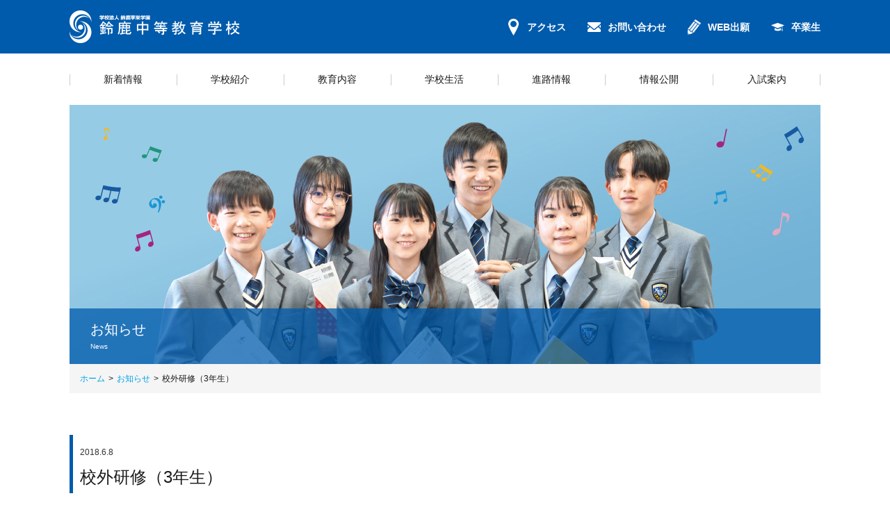

--- FILE ---
content_type: text/html; charset=UTF-8
request_url: https://suzukakyoei.ed.jp/suzuka6/news/%E9%83%8A%E5%A4%96%E7%A0%94%E4%BF%AE/
body_size: 27138
content:
<!DOCTYPE html>
<html class="no-js" lang="ja" dir="ltr">
<head>
<meta charset="utf-8" />
<title>鈴鹿中等教育学校 - Suzuka Secondary School</title>
<meta name="viewport" content="width=device-width,initial-scale=1.0" />
<link rel="icon" href="https://suzukakyoei.ed.jp/suzuka6/wp-content/themes/suzuka/share/img/share/favicon.ico" type="image/x-icon">

<link rel="index" href="/" />

<!-- Latest compiled and minified CSS -->
<!-- <link rel="stylesheet" href="https://maxcdn.bootstrapcdn.com/bootstrap/3.3.7/css/bootstrap.min.css" integrity="sha384-BVYiiSIFeK1dGmJRAkycuHAHRg32OmUcww7on3RYdg4Va+PmSTsz/K68vbdEjh4u" crossorigin="anonymous"> -->
<link rel="stylesheet" href="https://suzukakyoei.ed.jp/suzuka6/wp-content/themes/suzuka/share/styles/bootstrap.min.css" crossorigin="anonymous">


<!-- Optional theme -->
<!-- <link rel="stylesheet" href="https://maxcdn.bootstrapcdn.com/bootstrap/3.3.7/css/bootstrap-theme.min.css" integrity="sha384-rHyoN1iRsVXV4nD0JutlnGaslCJuC7uwjduW9SVrLvRYooPp2bWYgmgJQIXwl/Sp" crossorigin="anonymous"> -->
<link rel="stylesheet" href="https://suzukakyoei.ed.jp/suzuka6/wp-content/themes/suzuka/share/styles/bootstrap-theme.min.css" crossorigin="anonymous">

<!-- *** stylesheet *** -->
<link href="//netdna.bootstrapcdn.com/font-awesome/4.0.3/css/font-awesome.min.css" rel="stylesheet">
<link href="https://fonts.googleapis.com/earlyaccess/notosansjapanese.css" rel="stylesheet">
<link href="https://suzukakyoei.ed.jp/suzuka6/wp-content/themes/suzuka/share/styles/style.css" rel="stylesheet" />
<link href="https://suzukakyoei.ed.jp/suzuka6/wp-content/themes/suzuka/share/styles/style2020.css" rel="stylesheet" />
<link href="https://suzukakyoei.ed.jp/suzuka6/wp-content/themes/suzuka/share/styles/print.css" rel="stylesheet" />
<script>
(function(i,s,o,g,r,a,m){i['GoogleAnalyticsObject']=r;i[r]=i[r]||function(){
(i[r].q=i[r].q||[]).push(arguments)},i[r].l=1*new Date();a=s.createElement(o),
m=s.getElementsByTagName(o)[0];a.async=1;a.src=g;m.parentNode.insertBefore(a,m)
})(window,document,'script','https://www.google-analytics.com/analytics.js','ga');

ga('create', 'UA-96548710-1', 'auto');
ga('send', 'pageview');

</script>
<link rel='dns-prefetch' href='//s.w.org' />
		<script type="text/javascript">
			window._wpemojiSettings = {"baseUrl":"https:\/\/s.w.org\/images\/core\/emoji\/2.2.1\/72x72\/","ext":".png","svgUrl":"https:\/\/s.w.org\/images\/core\/emoji\/2.2.1\/svg\/","svgExt":".svg","source":{"concatemoji":"https:\/\/suzukakyoei.ed.jp\/suzuka6\/wp-includes\/js\/wp-emoji-release.min.js?ver=4.7.31"}};
			!function(t,a,e){var r,n,i,o=a.createElement("canvas"),l=o.getContext&&o.getContext("2d");function c(t){var e=a.createElement("script");e.src=t,e.defer=e.type="text/javascript",a.getElementsByTagName("head")[0].appendChild(e)}for(i=Array("flag","emoji4"),e.supports={everything:!0,everythingExceptFlag:!0},n=0;n<i.length;n++)e.supports[i[n]]=function(t){var e,a=String.fromCharCode;if(!l||!l.fillText)return!1;switch(l.clearRect(0,0,o.width,o.height),l.textBaseline="top",l.font="600 32px Arial",t){case"flag":return(l.fillText(a(55356,56826,55356,56819),0,0),o.toDataURL().length<3e3)?!1:(l.clearRect(0,0,o.width,o.height),l.fillText(a(55356,57331,65039,8205,55356,57096),0,0),e=o.toDataURL(),l.clearRect(0,0,o.width,o.height),l.fillText(a(55356,57331,55356,57096),0,0),e!==o.toDataURL());case"emoji4":return l.fillText(a(55357,56425,55356,57341,8205,55357,56507),0,0),e=o.toDataURL(),l.clearRect(0,0,o.width,o.height),l.fillText(a(55357,56425,55356,57341,55357,56507),0,0),e!==o.toDataURL()}return!1}(i[n]),e.supports.everything=e.supports.everything&&e.supports[i[n]],"flag"!==i[n]&&(e.supports.everythingExceptFlag=e.supports.everythingExceptFlag&&e.supports[i[n]]);e.supports.everythingExceptFlag=e.supports.everythingExceptFlag&&!e.supports.flag,e.DOMReady=!1,e.readyCallback=function(){e.DOMReady=!0},e.supports.everything||(r=function(){e.readyCallback()},a.addEventListener?(a.addEventListener("DOMContentLoaded",r,!1),t.addEventListener("load",r,!1)):(t.attachEvent("onload",r),a.attachEvent("onreadystatechange",function(){"complete"===a.readyState&&e.readyCallback()})),(r=e.source||{}).concatemoji?c(r.concatemoji):r.wpemoji&&r.twemoji&&(c(r.twemoji),c(r.wpemoji)))}(window,document,window._wpemojiSettings);
		</script>
		<style type="text/css">
img.wp-smiley,
img.emoji {
	display: inline !important;
	border: none !important;
	box-shadow: none !important;
	height: 1em !important;
	width: 1em !important;
	margin: 0 .07em !important;
	vertical-align: -0.1em !important;
	background: none !important;
	padding: 0 !important;
}
</style>
<link rel='stylesheet' id='contact-form-7-css'  href='https://suzukakyoei.ed.jp/suzuka6/wp-content/plugins/contact-form-7/includes/css/styles.css?ver=4.7' type='text/css' media='all' />
<link rel='stylesheet' id='contact-form-7-confirm-css'  href='https://suzukakyoei.ed.jp/suzuka6/wp-content/plugins/contact-form-7-add-confirm/includes/css/styles.css?ver=4.6.2' type='text/css' media='all' />
<link rel='stylesheet' id='wp-pagenavi-css'  href='https://suzukakyoei.ed.jp/suzuka6/wp-content/plugins/wp-pagenavi/pagenavi-css.css?ver=2.70' type='text/css' media='all' />
<link rel='stylesheet' id='fancybox-css'  href='https://suzukakyoei.ed.jp/suzuka6/wp-content/plugins/easy-fancybox/fancybox/jquery.fancybox-1.3.8.min.css?ver=1.5.8.2' type='text/css' media='screen' />
<script type='text/javascript' src='https://suzukakyoei.ed.jp/suzuka6/wp-includes/js/jquery/jquery.js?ver=1.12.4'></script>
<script type='text/javascript' src='https://suzukakyoei.ed.jp/suzuka6/wp-includes/js/jquery/jquery-migrate.min.js?ver=1.4.1'></script>
<link rel='https://api.w.org/' href='https://suzukakyoei.ed.jp/suzuka6/wp-json/' />
<link rel='prev' title='校外研修（1年生）' href='https://suzukakyoei.ed.jp/suzuka6/news/%e6%a0%a1%e5%a4%96%e7%a0%94%e4%bf%ae%ef%bc%881%e5%b9%b4%e7%94%9f%ef%bc%89/' />
<link rel='next' title='英語検定準2級以上取得状況報告（中学校卒業段階）' href='https://suzukakyoei.ed.jp/suzuka6/news/%e8%8b%b1%e8%aa%9e%e6%a4%9c%e5%ae%9a%e6%ba%962%e7%b4%9a%e4%bb%a5%e4%b8%8a%e5%8f%96%e5%be%97%e7%8a%b6%e6%b3%81%e5%a0%b1%e5%91%8a%ef%bc%88%e4%b8%ad%e5%ad%a6%e6%a0%a1%e5%8d%92%e6%a5%ad%e6%ae%b5%e9%9a%8e/' />
<link rel='shortlink' href='https://suzukakyoei.ed.jp/suzuka6/?p=3854' />
<link rel="alternate" type="application/json+oembed" href="https://suzukakyoei.ed.jp/suzuka6/wp-json/oembed/1.0/embed?url=https%3A%2F%2Fsuzukakyoei.ed.jp%2Fsuzuka6%2Fnews%2F%25e9%2583%258a%25e5%25a4%2596%25e7%25a0%2594%25e4%25bf%25ae%2F" />
<link rel="alternate" type="text/xml+oembed" href="https://suzukakyoei.ed.jp/suzuka6/wp-json/oembed/1.0/embed?url=https%3A%2F%2Fsuzukakyoei.ed.jp%2Fsuzuka6%2Fnews%2F%25e9%2583%258a%25e5%25a4%2596%25e7%25a0%2594%25e4%25bf%25ae%2F&#038;format=xml" />
<script type="text/javascript">
var _gaq = _gaq || [];
_gaq.push(['_setAccount', 'UA-133838064-1']);
_gaq.push(['_trackPageview']);
(function() {
var ga = document.createElement('script'); ga.type = 'text/javascript'; ga.async = true;
ga.src = ('https:' == document.location.protocol ? 'https://ssl' : 'http://www') + '.google-analytics.com/ga.js';
var s = document.getElementsByTagName('script')[0]; s.parentNode.insertBefore(ga, s);
})();
</script>

<!-- Easy FancyBox 1.5.8.2 using FancyBox 1.3.8 - RavanH (http://status301.net/wordpress-plugins/easy-fancybox/) -->
<script type="text/javascript">
/* <![CDATA[ */
var fb_timeout = null;
var fb_opts = { 'overlayShow' : true, 'hideOnOverlayClick' : true, 'showCloseButton' : true, 'margin' : 20, 'centerOnScroll' : true, 'enableEscapeButton' : true, 'autoScale' : true };
var easy_fancybox_handler = function(){
	/* IMG */
	var fb_IMG_select = 'a[href*=".jpg"]:not(.nolightbox,li.nolightbox>a), area[href*=".jpg"]:not(.nolightbox), a[href*=".jpeg"]:not(.nolightbox,li.nolightbox>a), area[href*=".jpeg"]:not(.nolightbox), a[href*=".png"]:not(.nolightbox,li.nolightbox>a), area[href*=".png"]:not(.nolightbox)';
	jQuery(fb_IMG_select).addClass('fancybox image');
	var fb_IMG_sections = jQuery('div.gallery');
	fb_IMG_sections.each(function() { jQuery(this).find(fb_IMG_select).attr('rel', 'gallery-' + fb_IMG_sections.index(this)); });
	jQuery('a.fancybox, area.fancybox, li.fancybox a').fancybox( jQuery.extend({}, fb_opts, { 'transitionIn' : 'elastic', 'easingIn' : 'easeOutBack', 'transitionOut' : 'elastic', 'easingOut' : 'easeInBack', 'opacity' : false, 'hideOnContentClick' : false, 'titleShow' : true, 'titlePosition' : 'over', 'titleFromAlt' : true, 'showNavArrows' : true, 'enableKeyboardNav' : true, 'cyclic' : false }) );
}
var easy_fancybox_auto = function(){
	/* Auto-click */
	setTimeout(function(){jQuery('#fancybox-auto').trigger('click')},1000);
}
/* ]]> */
</script>
</head>

<body>
<header class="header">
<div class="container-fluid header--inner">
<div class="container">
<h1 class="header--logo"><a href="https://suzukakyoei.ed.jp/suzuka6"><img src="https://suzukakyoei.ed.jp/suzuka6/wp-content/themes/suzuka/share/img/share/logo.png" alt="鈴鹿中等教育学校" /></a></h1>

<ul class="header--utility-nav">
<!--<li><a href="http://suzukakyoei.ed.jp/gakunai/" target="_blank">学内向けサイト<br /><span>六年制在校生・卒業生の方はこちら</span></a></li>
<li><a href="http://suzukakyoei.ed.jp/suzukah/" target="_blank">鈴鹿高等学校サイト<br /><span>三年制の情報はこちら</span></a></li>
<li><a href="https://suzukakyoei.ed.jp/suzuka6/contact/document/"><span class="icon icon-paper" aria-hidden="true"></span>資料請求</a></li>-->
<li><a href="https://suzukakyoei.ed.jp/suzuka6/access/"><span class="icon icon-paper2" aria-hidden="true"></span>アクセス</a></li>
<li><a href="https://suzukakyoei.ed.jp/suzuka6/contact/"><span class="icon icon-paper3" aria-hidden="true"></span>お問い合わせ</a></li>
<li><a href="https://suzukakyoei.ed.jp/suzuka6/exam/"><span class="icon icon-paper4" aria-hidden="true"></span>WEB出願</a></li>
<li><a href="https://suzukakyoei.ed.jp/suzuka6/wp-content/uploads/total.pdf" target="_blank"><span class="icon icon-paper6" aria-hidden="true"></span>卒業生</a></li>
</ul>
<!-- / .container --></div>
<!-- / .header--header --></div>


<nav class="container">
<h1 class="header--nav-title" id="sp-menu-btn">メニュー</h1>
<div class="header--nav">
<ul class="nav nav-justified header--nav-list">
<li><a href="https://suzukakyoei.ed.jp/suzuka6/news/"><span>新着情報</span></a>
</li>
<li><a href="https://suzukakyoei.ed.jp/suzuka6/about/"><span>学校紹介</span></a>
<ul class="nav header--nav-sub">
<li><div class="header--nav-sub-title"><div><img src="https://suzukakyoei.ed.jp/suzuka6/wp-content/themes/suzuka/share/img/share/icon_school.png" alt="" />学校紹介<br /><small class="ruby">Introducing School</small></div></div>
<ul>
<li><a href="https://suzukakyoei.ed.jp/suzuka6/about/map/">キャンパスマップ</a></li>
<li><a href="https://suzukakyoei.ed.jp/suzuka6/about/environment/">学習環境</a></li>
<li><a href="https://suzukakyoei.ed.jp/suzuka6/about/overview/">学校概要</a></li>
<li><a href="https://suzukakyoei.ed.jp/suzuka6/about/spirit/">校歌</a></li>
<li><a href="https://suzukakyoei.ed.jp/suzuka6/about/message/">学校長挨拶</a></li>
<li><a href="https://suzukakyoei.ed.jp/suzuka6/school/graduate_pta/">保護者会</a></li>
<li><a href="https://suzukakyoei.ed.jp/suzuka6/education/cherish/">大切にしたいこと</a></li>
<li><a href="https://suzukakyoei.ed.jp/suzuka6/about/disasterresponse/">災害時の対応</a></li>
<li><a href="https://suzukakyoei.ed.jp/suzu6dosokai/" target="_blank">鈴6同窓会</a></li>
</ul>
</li>
</ul>
</li>

<li><a href="https://suzukakyoei.ed.jp/suzuka6/education/curriculum-course/"><span>教育内容</span></a>
<ul class="nav header--nav-sub">
<li><div class="header--nav-sub-title"><div><img src="https://suzukakyoei.ed.jp/suzuka6/wp-content/themes/suzuka/share/img/share/icon_school.png" alt="" />教育内容<br /><small class="ruby">Education</small></div></div>
<ul>
<li><a href="https://suzukakyoei.ed.jp/suzuka6/education/curriculum-course/">カリキュラム＆コース紹介</a></li>
<li><a href="https://suzukakyoei.ed.jp/suzuka6/education/subject-learning/">教科学習</a></li>
<li><a href="https://suzukakyoei.ed.jp/suzuka6/ict/">ICT教育の推進</a></li>
<li><a href="https://suzukakyoei.ed.jp/suzuka6/global-4/">英語・グローバル教育</a></li>
<li><a href="https://suzukakyoei.ed.jp/suzuka6/education/overseas-training/">海外研修</a></li>
<li><a href="https://suzukakyoei.ed.jp/suzuka6/education/active-learning/">体験型学習</a></li>
<li><a href="https://suzukakyoei.ed.jp/suzuka6/education/exploration/">探究活動</a></li>
<li><a href="https://suzukakyoei.ed.jp/suzuka6/education/career-program/">キャリアプログラム</a></li>
</ul>
</li>
</ul>
</li>
<li><a href="https://suzukakyoei.ed.jp/suzuka6/life/event/"><span>学校生活</span></a>
<ul class="nav header--nav-sub">
<li><div class="header--nav-sub-title"><div><img src="https://suzukakyoei.ed.jp/suzuka6/wp-content/themes/suzuka/share/img/share/icon_school.png" alt="" />学校生活<br /><small class="ruby">School Life</small></div></div>
<ul>
<li><a href="https://suzukakyoei.ed.jp/suzuka6/life/event/">行事・体験活動</a></li>
<li><a href="https://suzukakyoei.ed.jp/suzuka6/life/club/">部活一覧</a></li>
<li><a href="https://suzukakyoei.ed.jp/suzuka6/life/counseling/">スクールカウンセリング</a></li>
<li><a href="https://suzukakyoei.ed.jp/suzuka6/life/uniform/">制服</a></li>
<li><a href="https://suzukakyoei.ed.jp/suzuka6/wp-content/themes/suzuka/share/pdf/information.pdf" target="_blank">生徒の心得</a></li>
</ul>
</li>
</ul>

</li>
<li><a href="https://suzukakyoei.ed.jp/suzuka6/cource/"><span>進路情報</span></a></li>

<!-- <li><a href="">情報公開</a>
<ul class="nav header--nav-sub">
<li><div class="header--nav-sub-title"><div><img src="https://suzukakyoei.ed.jp/suzuka6/wp-content/themes/suzuka/share/img/share/icon_school.png" alt="" />情報公開<br /><small class="ruby">Information</small></div></div>
<ul>
<li><a href="https://suzukakyoei.ed.jp/suzuka6/information/financial/">財務報告</a></li>
<li><a href="https://suzukakyoei.ed.jp/suzuka6/information/evaluation/">学校評価</a></li>
<li><a href="https://suzukakyoei.ed.jp/suzuka6/information/pp/">プライバシーポリシー</a></li>
</ul>
</li>
</ul>
</li> -->
<!-- <li><a href="https://suzukakyoei.ed.jp/suzuka6/school/">学校情報</a>
<ul class="nav header--nav-sub">
<li><div class="header--nav-sub-title"><div><img src="https://suzukakyoei.ed.jp/suzuka6/wp-content/themes/suzuka/share/img/share/icon_school.png" alt="" />学校情報<br /><small class="ruby">School Information</small></div></div>
<ul>
<li><a href="https://suzukakyoei.ed.jp/suzuka6/school/regulation/">学則</a></li>
<li><a href="https://suzukakyoei.ed.jp/suzuka6/school/rules/">規則集</a></li>
<li><a href="https://suzukakyoei.ed.jp/suzuka6/school/bullying/">いじめ防止方針</a></li>
<li><a href="https://suzukakyoei.ed.jp/suzuka6/school/opinion/">ご意見一覧</a></li>
<li><a href="https://suzukakyoei.ed.jp/suzuka6/school/graduate_pta/">同窓会・PTA情報</a></li>
<li><a href="https://suzukakyoei.ed.jp/suzuka6/school/links/">関連リンク</a></li>
<li><a href="https://suzukakyoei.ed.jp/suzuka6/school/employment/">職員採用情報</a></li>
</ul>
</li>
</ul>
</li> -->

<li><a href="https://suzukakyoei.ed.jp/suzuka6/information-2/"><span>情報公開</span></a>
<ul class="nav header--nav-sub">
<li><div class="header--nav-sub-title">
<div><img src="https://suzukakyoei.ed.jp/suzuka6/wp-content/themes/suzuka/share/img/share/icon_school.png" alt="" />情報公開<br /><small class="ruby"> information</small></div></div>
<ul>
<li><a href="https://suzukakyoei.ed.jp/suzuka6/wp-content/uploads/gakusoku.pdf" target="_blank">学則</a></li>
<li><a href="http://suzukakyoei.ed.jp/regulations/" target="_blank">規程集</a></li>
<li><a href="https://suzukakyoei.ed.jp/suzuka6/school/bullying/">いじめ防止方針</a></li>
<li><a href="https://suzukakyoei.ed.jp/suzuka6/information-2/pp/">プライバシーポリシー</a></li>
<li><a href="https://suzukakyoei.ed.jp/suzuka6/information-2/extracurricular/">部活動ガイドライン</a></li>
<li><a href="https://suzukakyoei.ed.jp/suzuka6/information/evaluation/" >学校評価</a></li>
<li><a href="http://suzukakyoei.ed.jp/disclosure/" target="_blank">財務報告</a></li>
<li><a href="https://suzukakyoei.ed.jp/suzuka6/education/syllabus/">シラバス</a></li>
<!--<li><a href="http://suzukakyoei.ed.jp/outline/recruit/" target="_blank">採用情報</a></li> -->
</ul>
</li>
</ul>
</li>

<li><a href="https://suzukakyoei.ed.jp/suzuka6/entrance_examination/schedule/"><span>入試案内</span></a>
<ul class="nav header--nav-sub">
<li><div class="header--nav-sub-title"><div><img src="https://suzukakyoei.ed.jp/suzuka6/wp-content/themes/suzuka/share/img/share/icon_school.png" alt="" />入試案内<br /><small class="ruby">Entrance examination</small></div></div>
<ul>
<li><a href="https://suzukakyoei.ed.jp/suzuka6/entrance_examination/schedule/">スケジュール</a></li>
<li><a href="https://suzukakyoei.ed.jp/suzuka6/entrance_examination/bosyu/">募集要項</a></li>
<li><a href="https://suzukakyoei.ed.jp/suzuka6/entrance_examination/expenses/">学納金・奨学金</a></li>
<li><a href="https://suzukakyoei.ed.jp/suzuka6/entrance_examination/question/">Q&amp;A</a></li>
<li><a href="https://suzukakyoei.ed.jp/suzuka6/entrance_examination/guide/">説明会のご案内</a></li>
<li class="long"><a href="https://suzukakyoei.ed.jp/suzuka6/exam/">WEB出願等の手続き</a></li>
</ul>
</li>
</ul>
</li>

<!-- <li><a href="https://suzukakyoei.ed.jp/suzuka6/contact/">お問い合わせ</a>
<ul class="nav header--nav-sub">
<li><div class="header--nav-sub-title"><div><img src="https://suzukakyoei.ed.jp/suzuka6/wp-content/themes/suzuka/share/img/share/icon_school.png" alt="" />お問い合わせ<br /><small class="ruby">Contact</small></div></div>
<ul>
<li><a href="https://suzukakyoei.ed.jp/suzuka6/contact/document/">資料請求</a></li>
<li><a href="https://suzukakyoei.ed.jp/suzuka6/contact/ee/">入試に関するお問い合わせ</a></li>
<li><a href="https://suzukakyoei.ed.jp/suzuka6/contact/expenses/">学費に関するお問い合わせ</a></li>
<li><a href="https://suzukakyoei.ed.jp/suzuka6/contact/opinion/">ご意見</a></li>
<li><a href="https://suzukakyoei.ed.jp/suzuka6/contact/other/">その他のお問い合わせ</a></li>
</ul>
</li>
</ul>
</li> -->
</ul>
<p id="sp-menu-close">CLOSE</p>
<!-- / .header--nav --></div>
</nav>

</header><style type="text/css">
.news-header {
    border-left: 5px solid #005bac;
    position: relative;
    padding-top: 10px;
    padding-right: 10px;
    padding-bottom: 10px;
    padding-left: 10px;
}
</style>


<div class="container">
<div class="page-title">

<img src="https://suzukakyoei.ed.jp/suzuka6/wp-content/uploads/img1-4-3.jpg">
<h1 class="page-title-text">お知らせ<br />
<small class="ruby">News</small></h1>
<!-- / .page-title --></div>
<!-- / .container --></div>

<nav class="container">
<div class="topic-path">
<ol class="breadcrumb breadcrumb--extend">
<!-- Breadcrumb NavXT 5.7.0 -->
<li><a href="/suzuka6/" itemprop="url"><span itemprop="title">ホーム</span></a></li><li><a href="https://suzukakyoei.ed.jp/suzuka6/news/" itemprop="url"><span itemprop="title">お知らせ</span></a></li><li><a itemprop="url"><span itemprop="title">校外研修（3年生）</span></a></li></ol>
<!-- / .topic-path --></div>
</nav>

<div class="container contents-container">
<main class="main">

<div class="news-header">
<p class="news-header--date">2018.6.8</p>

<p class="news-header--category"><span class="label #32dbc4">学校行事</span></p>
<h2 class="news-header--title">校外研修（3年生）</h2>
<!-- / .news-header --></div>

<div class="news-detail">
<p>6月8日に校外研修が行われました。</p>
<p>3学年は京都大学を訪問しました。</p>
<p>大学院生から「研究とは」について講演があり，学年全体で取り組んでいる研究活動の参考になるお話を聞かさせていただきました。<br />
また学内散策を行い，大学生活の一端に触れることもできました。</p>
<p>&nbsp;</p>
<p><img class="alignnone wp-image-3860" style="outline: #72777c solid 1px; height: 194px; text-align: left; color: #333333; text-transform: none; text-indent: 0px; letter-spacing: normal; font-size: 16px; font-style: normal; font-variant: normal; font-weight: 400; text-decoration: none; word-spacing: 0px; white-space: normal; max-width: 1060px; orphans: 2; -webkit-text-stroke-width: 0px; background-color: transparent;" src="https://suzukakyoei.ed.jp/suzuka6/wp-content/uploads/IMG_E2154-300x225.jpg" alt="" width="259" height="225" /></p>
<p><img class="alignnone wp-image-3858" src="https://suzukakyoei.ed.jp/suzuka6/wp-content/uploads/IMG_E2159-300x225.jpg" alt="" width="247" height="185" srcset="https://suzukakyoei.ed.jp/suzuka6/wp-content/uploads/IMG_E2159-300x225.jpg 300w, https://suzukakyoei.ed.jp/suzuka6/wp-content/uploads/IMG_E2159-768x576.jpg 768w, https://suzukakyoei.ed.jp/suzuka6/wp-content/uploads/IMG_E2159-1024x768.jpg 1024w, https://suzukakyoei.ed.jp/suzuka6/wp-content/uploads/IMG_E2159.jpg 1080w" sizes="(max-width: 247px) 100vw, 247px" />　<img class="alignnone wp-image-3862" style="outline: #72777c solid 1px; height: 185px; text-align: left; color: #333333; text-transform: none; text-indent: 0px; letter-spacing: normal; font-size: 16px; font-style: normal; font-variant: normal; font-weight: 400; text-decoration: none; word-spacing: 0px; white-space: normal; max-width: 1060px; orphans: 2; -webkit-text-stroke-width: 0px; background-color: transparent;" src="https://suzukakyoei.ed.jp/suzuka6/wp-content/uploads/IMG_E2161-300x225.jpg" alt="" width="247" height="225" />　<img class="alignnone wp-image-3863" style="outline: #72777c solid 1px; height: 184px; text-align: left; color: #333333; text-transform: none; text-indent: 0px; letter-spacing: normal; font-size: 16px; font-style: normal; font-variant: normal; font-weight: 400; text-decoration: none; word-spacing: 0px; white-space: normal; max-width: 1060px; orphans: 2; -webkit-text-stroke-width: 0px; background-color: transparent;" src="https://suzukakyoei.ed.jp/suzuka6/wp-content/uploads/IMG_E2160-300x225.jpg" alt="" width="246" height="225" /></p>
<p><b> </b></p>
<!-- / .news-detail --></div>


</main>
<!-- / .container --></div>

<footer class="footer">
<div class="footer--container2">
<div class="container">
<div class="row">
<div class="col-sm-12">
<a href="http://suzukakyoei.ed.jp/suzuka6/studentform/"><img src="https://suzukakyoei.ed.jp/suzuka6/wp-content/themes/suzuka/share/img/share/studentform.png" alt="生徒専用フォーム"></a>
</div>
</div>
</div>
</div>
<div class="footer--group-list">
<div class="container">
<ul class="nav nav-justified footer--group-link">
<!--<li><a href="http://www.kyoeigakuen.net/" target="_blank">享栄学園グループ</a></li>-->
<li><a href="http://suzukakyoei.ed.jp/" target="_blank">鈴鹿享栄学園</a></li>
<li><a href="https://suzukakyoei.ed.jp/suzukah/" target="_blank">鈴鹿高等学校</a></li>
<li><a href="https://suzukakyoei.ed.jp/emc/" target="_blank">情報メディア教育センター</a></li>
</ul>
<!-- / .container --></div>
<!-- / .footer--group-list --></div>

<div class="footer--container">
<div class="container">

<div class="row">
<div class="col-sm-12 col-md-4 footer--detail">
<h1 class="footer--logo"><a href="https://suzukakyoei.ed.jp/suzuka6"><img src="https://suzukakyoei.ed.jp/suzuka6/wp-content/themes/suzuka/share/img/share/footer_logo.png" alt="鈴鹿中等教育学校" /></a></h1>
<p class="footer--address">〒513-0831 三重県鈴鹿市庄野町1230<br />
Tel.<a href="tel:059-370-0760">（059）370-0760</a>　Fax.（059）370-4820</p>
<!-- / .footer--detail --></div>

<div class="col-sm-12 col-md-8 footer--nav">
<ul class="footer--nav-list">
<li><a href="https://suzukakyoei.ed.jp/suzuka6/news/">新着情報</a></li>
<li><a href="https://suzukakyoei.ed.jp/suzuka6/about/map/">施設・設備</a></li>
<li><a href="https://suzukakyoei.ed.jp/suzuka6/entrance_examination/guide/">入試案内</a></li>
<li><a href="https://suzukakyoei.ed.jp/suzuka6/cource/">進路情報</a></li>
<li><a href="https://suzukakyoei.ed.jp/suzuka6/about/">学校紹介</a></li>
<li><a href="https://suzukakyoei.ed.jp/suzuka6/information/">情報公開</a></li>
<li><a href="https://suzukakyoei.ed.jp/suzuka6/school/">学校情報</a></li>
<li><a href="https://suzukakyoei.ed.jp/suzuka6/access/">アクセス</a></li>
<li><a href="https://suzukakyoei.ed.jp/suzuka6/contact/">お問い合わせ</a></li>
<li><a href="http://suzukakyoei.ed.jp/outline/recruit/" target="_blank">採用情報</a></li>
</ul>
<!-- / .footer--nav --></div>
<!-- / .row --></div>

<p class="copyright"><small>&copy; 2015 Suzuka Kyoei Gakuen.</small></p>
<p class="pagetop"><a href="#page">ページの上部へ</a></p>
<!-- / .container --></div>
<!-- / .footer--container --></div>
</footer>

<!-- *** javascript *** -->
<!-- <script src="https://code.jquery.com/jquery-3.2.1.min.js"></script> -->
<script src="https://suzukakyoei.ed.jp/suzuka6/wp-content/themes/suzuka/share/js/share.js"></script>

<script type='text/javascript' src='https://suzukakyoei.ed.jp/suzuka6/wp-content/plugins/contact-form-7/includes/js/jquery.form.min.js?ver=3.51.0-2014.06.20'></script>
<script type='text/javascript'>
/* <![CDATA[ */
var _wpcf7 = {"recaptcha":{"messages":{"empty":"\u3042\u306a\u305f\u304c\u30ed\u30dc\u30c3\u30c8\u3067\u306f\u306a\u3044\u3053\u3068\u3092\u8a3c\u660e\u3057\u3066\u304f\u3060\u3055\u3044\u3002"}}};
/* ]]> */
</script>
<script type='text/javascript' src='https://suzukakyoei.ed.jp/suzuka6/wp-content/plugins/contact-form-7/includes/js/scripts.js?ver=4.7'></script>
<script type='text/javascript' src='https://suzukakyoei.ed.jp/suzuka6/wp-content/plugins/contact-form-7-add-confirm/includes/js/scripts.js?ver=4.6.2'></script>
<script type='text/javascript' src='https://suzukakyoei.ed.jp/suzuka6/wp-includes/js/wp-embed.min.js?ver=4.7.31'></script>
<script type='text/javascript' src='https://suzukakyoei.ed.jp/suzuka6/wp-content/plugins/easy-fancybox/fancybox/jquery.fancybox-1.3.8.min.js?ver=1.5.8.2'></script>
<script type='text/javascript' src='https://suzukakyoei.ed.jp/suzuka6/wp-content/plugins/easy-fancybox/js/jquery.easing.min.js?ver=1.3.2'></script>
<script type='text/javascript' src='https://suzukakyoei.ed.jp/suzuka6/wp-content/plugins/easy-fancybox/js/jquery.mousewheel.min.js?ver=3.1.12'></script>
<script type="text/javascript">
jQuery(document).on('ready post-load', function(){ jQuery('.nofancybox,a.pin-it-button,a[href*="pinterest.com/pin/create/button"]').addClass('nolightbox'); });
jQuery(document).on('ready post-load',easy_fancybox_handler);
jQuery(document).on('ready',easy_fancybox_auto);</script>
</body>
</html>

--- FILE ---
content_type: text/css
request_url: https://suzukakyoei.ed.jp/suzuka6/wp-content/themes/suzuka/share/styles/style.css
body_size: 73904
content:
!important!important!important !important !important!important!important「!important「!important「!important「!important「!important@charset 'UTF-8';
/*----------------------------------------------------
  basic
----------------------------------------------------*/
body {
  font-family: 'Noto Sans Japanese', Sans-Serif;
  color: #1a1a1a;
  background: #ffffff;
}

img {
  max-width: 100%;
}

a {
  color: #00a2e6;
}

button {
  font-family: 'Noto Sans Japanese', Sans-Serif;
}

input,
textarea {
  font-family: 'Noto Sans Japanese', Sans-Serif;
}

/*----------------------------------------------------
  mixin
----------------------------------------------------*/
/* -----------------------------------------------------------
  main
----------------------------------------------------------- */
@media (min-width: 1200px) {
  .container {
    width: 1110px;
  }
}

.contents-container {
  padding-bottom: 50px;
}

.contents-container *:last-child {
  margin-bottom: 0;
}

@media only screen and (max-width: 640px) {
  .contents-container {
/*    padding-top: 20px;*/
    padding-bottom: 20px;
  }
}

/* -----------------------------------------------------------
  header
----------------------------------------------------------- */
.header {
  position: relative;
}

.header .header--inner {
  padding: 15px;
  background: #005bac;
}

.header .header--inner .container {
  display: -webkit-box;
  display: -ms-flexbox;
  display: flex;

  -webkit-box-pack: justify;
  -ms-flex-pack: justify;
  justify-content: space-between;
}

.header .header--logo {
  margin: 0;

  -webkit-box-flex: 1;
  -ms-flex: 1;
  flex: 1;
}

.header .header--utility-nav {
  display: -webkit-box;
  display: -ms-flexbox;
  display: flex;
  margin: 0;
  list-style: none;

  -webkit-box-align: center;
  -ms-flex-align: center;
  align-items: center;
}

.header .header--utility-nav > li + li {
  margin-left: 30px;
}

.header .header--utility-nav > li > a {
  font-weight: bold;
  color: #ffffff;
}

.header .header--utility-nav > li > a span {
  font-size: 10px;
  font-weight: normal;
}

.header .header--utility-nav > li > a:hover {
  text-decoration: none;
  opacity: 0.7;
  color: #ffffff;

  -ms-filter: 'progid:DXImageTransform.Microsoft.Alpha(Opacity=70)';
}

.header .header--nav-title {
  display: none;
}

.header .header--nav-list {
  position: relative;
}

.header .header--nav-list > li {
  font-weight: 500;
  position: static;
}

.header .header--nav-list > li:hover .header--nav-sub {
  max-height: 9999px;
  -webkit-transition: max-height 0.5s ease-in;
  transition: max-height 0.5s ease-in;
}

.header .header--nav-list > li > a {
  line-height: 1;
  position: relative;
  display: block;
  width: 100%;
  padding: 30px 0;
  color: #1a1a1a;
}

.header .header--nav-list > li > a:before {
  position: absolute;
  top: 40%;
  left: 0;
  width: 1px;
  height: 16px;
  content: '';
  border-left: 1px solid #cccccc;
}

.header .header--nav-list:after {
  position: absolute;
  top: 40%;
  right: 0;
  width: 1px;
  height: 16px;
  content: '';
  border-right: 1px solid #cccccc;
}

.header .header--nav-list > li > a:hover {
  padding-bottom: 26px;
  color: #1a1a1a;
  border-bottom: 4px solid #005bac;
  background: none;
}

.header .header--nav-sub {
  position: absolute;
  z-index: 100;
  left: 0;
  overflow: hidden;
  width: 100%;
  max-height: 0;
  margin: 0;
  padding: 0;
  -webkit-transition: max-height 0.2s ease-out;
  transition: max-height 0.2s ease-out;
  background: rgba(0, 91, 172, 0.85);
}

.header .header--nav-sub > li {
  display: -webkit-box;
  display: -ms-flexbox;
  display: flex;
  min-height: 162px;
  list-style: none;
}

.header .header--nav-sub > li .header--nav-sub-title {
  font-size: 20px;
  font-weight: bold;
  line-height: 1;
  position: relative;
  width: 248px;
  color: #ffffff;
  background: #005bac;
}

.header .header--nav-sub > li .header--nav-sub-title img {
  display: block;
  margin: 0 auto 20px;
}

.header .header--nav-sub > li .header--nav-sub-title small {
  font-size: 10px;
  font-weight: normal;
  margin-top: 10px;
}

.header .header--nav-sub > li .header--nav-sub-title div {
  position: absolute;
  top: 50%;
  width: 100%;
  -webkit-transform: translateY(-50%);
  transform: translateY(-50%);
  text-align: center;
}

.header .header--nav-sub ul {
  display: -webkit-box;
  display: -ms-flexbox;
  display: flex;
  flex-wrap: wrap;
  margin: 0;
  padding: 10px 10px 30px 30px;

  -ms-flex-wrap: wrap;
  -webkit-box-flex: 1;
  -ms-flex: 1;
  flex: 1;
  -webkit-box-align: start;
  -ms-flex-align: start;
  align-items: flex-start;
}

.header .header--nav-sub ul > li {
  width: 25%;
  list-style: none;
}

.header .header--nav-sub ul > li > a {
  position: relative;
  display: block;
  height: 100%;
  margin-right: 20px;
  padding: 20px 0;
  color: #ffffff;
  border-bottom: 1px solid #ffffff;
}

.header .header--nav-sub ul > li > a:after {
  font-family: 'FontAwesome';
  font-size: 5px;
  position: absolute;
  top: 50%;
  right: 0;
  display: inline-block;
  margin-top: -5px;
  content: '\f054';
}

.header .header--nav-sub ul > li > a:hover {
  text-decoration: none;
  opacity: 0.75;

  -ms-filter: 'progid:DXImageTransform.Microsoft.Alpha(Opacity=75)';
}

@media only screen and (max-width: 640px) {
  .header {
    position: relative;
  }
  .header .header--inner {
    display: block;
    padding: 10px 0;
  }
  .header .header--tel,
  .header .header--utility-nav,
  .header .header--nav-list {
    display: none;
  }
  .header .header--logo img {
    width: 245px;
  }
}

#sp-menu-close {
  display: none;
}

/*
  for sp
----------------------------------------------------------- */
@media only screen and (max-width: 640px) {
  #sp-menu-btn {
    font-size: 0;
    position: absolute;
    top: 0;
    right: 15px;
    display: block;
  }
  #sp-menu-btn:before {
    font-family: 'FontAwesome';
    font-size: 28px;
    display: inline-block;
    content: '\f0c9';
    color: #ffffff;
  }
  .header .open #sp-menu-btn {
    font-size: 12px;
    position: static;
    margin: 0;
    padding: 20px 15px;
    color: #ffffff;
    background: #005bac;
  }
  .header .open #sp-menu-btn:before {
    display: none;
  }
  .header .header--nav {
    -webkit-transition: opacity 0.3s;
    transition: opacity 0.3s;
    opacity: 0;

    -ms-filter: 'progid:DXImageTransform.Microsoft.Alpha(Opacity=0)';
  }
  .header .header--nav.open {
    position: fixed;
    z-index: 120;
    top: 0;
    right: 0;
    overflow-y: auto;
    box-sizing: border-box;
    width: 80%;
    height: 100%;
    padding: 0;
    opacity: 1;
    background: #ffffff;

    -ms-filter: 'progid:DXImageTransform.Microsoft.Alpha(Opacity=100)';
  }
  .header .header--nav.open .header--nav-title,
  .header .header--nav.open .header--nav-list,
  .header .header--nav.open .header--tel,
  .header .header--nav.open .header--utility-nav,
  .header .header--nav.open #sp-menu-close {
    display: block;
  }
  .header .header--nav.open .container {
    padding: 0 0 15px;
  }
  .header .header--nav.open #sp-menu-btn {
    font-size: 12px;
    position: static;
    margin: 0;
    padding: 20px 15px;
    color: #ffffff;
    background: #005bac;
  }
  .header .header--nav.open #sp-menu-btn:before {
    display: none;
  }
  .header .header--nav.open #sp-menu-close {
    font-size: 0;
    position: absolute;
    top: 23px;
    right: 15px;
  }
  .header .header--nav.open #sp-menu-close:before,
  .header .header--nav.open #sp-menu-close:after {
    position: absolute;
    top: 0;
    right: 0;
    display: block;
    width: 18px;
    height: 3px;
    content: ' ';
    -webkit-transform: rotate(-45deg);
    transform: rotate(-45deg);
    background: #ffffff;
  }
  .header .header--nav.open #sp-menu-close:after {
    -webkit-transform: rotate(45deg);
    transform: rotate(45deg);
  }
  .header .header--nav.open .header--utility-nav {
    padding: 0;
  }
  .header .header--nav.open .header--utility-nav > li + li {
    margin: 0;
    border-top: 1px solid #ffffff;
  }
  .header .header--nav.open .header--utility-nav > li > a {
    font-size: 12px;
    display: block;
    padding: 20px 15px;
    border-radius: 0;
    background: #0097e0;
  }
  .header .header--nav.open .header--nav-list {
    margin-bottom: 20px;
  }
  .header .header--nav.open .header--nav-list > li {
    border-bottom: 1px solid #ededed;
  }
  .header .header--nav.open .header--nav-list > li > a {
    font-size: 12px;
    position: relative;
    display: block;
    margin: 0;
    padding: 20px 15px;
    text-align: left;
    border: 0;
  }
  .header .header--nav.open .header--nav-list > li > a:hover {
    border: 0;
  }
  .header .header--nav.open .header--nav-list > li > a:after {
    font-family: 'FontAwesome';
    line-height: 1;
    position: absolute;
    top: 50%;
    right: 15px;
    display: inline-block;
    content: '\f138';
    -webkit-transform: translateY(-50%);
    transform: translateY(-50%);
    color: #005bac;
  }
  .header .header--nav.open .header--nav-list > li > a.has-sub:after {
    content: '\f13a';
  }
  .header .header--nav.open .header--nav-list > li > a.has-sub.active:after {
    content: '\f139';
  }
  .header .header--nav.open .header--nav-sub-sp {
    display: none;
    margin: 0;
    padding: 0;
    list-style: none;
    background: #005bac;
  }
  .header .header--nav.open .header--nav-sub-sp ul {
    margin: 0;
    padding: 0;
    list-style: none;
  }
  .header .header--nav.open .header--nav-sub-sp ul > li {
    border-bottom: 1px solid #ffffff;
  }
  .header .header--nav.open .header--nav-sub-sp ul > li > a {
    font-size: 12px;
    position: relative;
    display: block;
    padding: 20px 15px;
    color: #ffffff;
  }
  .header .header--nav.open .header--nav-sub-sp ul > li > a:after {
    font-family: 'FontAwesome';
    font-weight: bold;
    position: absolute;
    top: 50%;
    right: 15px;
    display: inline-block;
    content: '\f105';
    -webkit-transform: translateY(-50%);
    transform: translateY(-50%);
  }
  .header .header--nav.open .header--nav-sub-title {
    display: none;
  }
  #sp-menu-bg {
    position: fixed;
    z-index: -999;
    top: 0;
    display: block;
    width: 100%;
    height: 100%;
    -webkit-transition: opacity 0.3s;
    transition: opacity 0.3s;
    opacity: 0;
    background: rgba(0, 0, 0, 0.5);

    -ms-filter: 'progid:DXImageTransform.Microsoft.Alpha(Opacity=0)';
  }
  #sp-menu-bg.show {
    z-index: 100;
    opacity: 1;

    -ms-filter: 'progid:DXImageTransform.Microsoft.Alpha(Opacity=100)';
  }
  body {
    position: relative;
  }
  body .header--nav.open {
    -webkit-transform: translate3d(0, 0, 0);
    transform: translate3d(0, 0, 0);
  }
  body.open {
    position: fixed;
  }
}

/* -----------------------------------------------------------
  footer
----------------------------------------------------------- */
.footer {
  padding: 0;
}

.footer .footer--group-list {
  padding: 30px 0;
  background: #0097e0;
}

.footer .footer--group-link > li {
  border-left: 1px solid #ffffff;
}

.footer .footer--group-link > li:last-child {
  border-right: 1px solid #ffffff;
}

.footer .footer--group-link > li > a {
  padding: 0;
  color: #ffffff;
}

.footer .footer--group-link > li > a:before {
  display: inline-block;
  width: 14px;
  height: 14px;
  margin-right: 10px;
  content: ' ';
  vertical-align: middle;
  background: url(../img/share/icon_circle.png) no-repeat;
}

.footer .footer--group-link > li > a:hover {
  opacity: 0.7;
  background: none;

  -ms-filter: 'progid:DXImageTransform.Microsoft.Alpha(Opacity=70)';
}

.footer .footer--container {
  padding: 30px 0;
  color: #ffffff;
  background: #005bac;
}

.footer .footer--container2 {
  padding: 30px 0;
}


.footer .footer--container a {
  color: #ffffff;
}

.footer .footer--logo {
  margin: 0 0 20px;
}

.footer .footer--address {
  margin: 0;
}

.footer .footer--nav {
  float: right;
  text-align: left;
}

.footer .footer--nav-list {
  margin: 0;
  padding: 0;
  list-style: none;
}

.footer .footer--nav-list li {
  display: inline-block;
}

.footer .footer--nav-list li {
  margin-right: 20px;
  margin-bottom: 10px;
}

.footer .footer--nav-list a {
  display: block;
}

.footer .footer--nav-list a:before {
  display: inline-block;
  width: 10px;
  height: 10px;
  margin-right: 5px;
  content: ' ';
  vertical-align: middle;
  background: url(../img/share/icon_circle.png) no-repeat;
  background-size: contain;
}

.footer .copyright {
  text-align: right;
}

.footer .copyright small {
  font-size: 12px;
}

.footer .pagetop {
  position: fixed;
  right: 40px;
  bottom: 70px;
}

.footer .pagetop a {
  font-size: 0;
  display: block;
  width: 64px;
  height: 64px;
  background: url(../img/share/pagetop.png);
}

.footer .pagetop a:hover {
  opacity: 0.75;

  -ms-filter: 'progid:DXImageTransform.Microsoft.Alpha(Opacity=75)';
}

@media only screen and (max-width: 640px) {
  .footer .footer--group-list {
    padding: 0;
  }
  .footer .footer--group-list .container {
    padding: 0;
  }
  .footer .footer--group-link {
    font-size: 0;
    display: -webkit-box;
    display: -ms-flexbox;
    display: flex;
    flex-wrap: wrap;
    width: 100%;

    -ms-flex-wrap: wrap;
  }
  .footer .footer--group-link:before,
  .footer .footer--group-link:after {
    display: none;
  }
  .footer .footer--group-link > li {
    font-size: 14px;
    display: inline-block;
    box-sizing: border-box;
    width: 50%;
    border: 0;
  }
  .footer .footer--group-link > li:last-child {
    border-right: 0;
  }
  .footer .footer--group-link > li:nth-child(odd) {
    border-right: 1px solid #ffffff;
  }
  .footer .footer--group-link > li:first-child,
  .footer .footer--group-link > li:nth-child(2) {
    border-bottom: 1px solid #ffffff;
  }
  .footer .footer--group-link > li > a {
    padding: 20px 10px;
    color: #ffffff;
  }
  .footer .footer--group-link > li > a:before {
    width: 12px;
    height: 12px;
    margin-top: -2px;
    margin-right: 5px;
    background-size: contain;
  }
  
  .footer .footer--container,
  .footer .footer--container2 {
    padding: 20px 0;
  }
  .footer .footer--logo {
    margin: 0 0 20px;
  }
  .footer .footer--address {
    margin: 0 0 30px;
  }
  .footer .footer--nav {
    display: none;
  }
  .footer .pagetop {
    right: 20px;
    bottom: 40px;
  }
  .footer .pagetop a {
    width: 32px;
    height: 32px;
    background-size: contain;
  }
}

@media only screen and (max-width: 640px) {
  *[data-sp='none'] {
    display: none;
  }
}

/*----------------------------------------------------
  icon
----------------------------------------------------*/
.icon {
  position: relative;
  top: -1.2px;
  display: inline-block;
  width: 21px;
  height: 21px;
  margin-right: 10px;
  vertical-align: middle;
  background-repeat: no-repeat;
  background-position: center center;
  background-size: contain;
}

@media only screen and (max-width: 640px) {
  .icon {
    width: 15px;
    height: 15px;
  }
}

.icon-small {
  width: 15px;
  height: 15px;
}

.icon.icon-paper {
  width: 20px;
  height: 24px;
  background-image: url(../img/share/icon_paper.png);
}
.icon.icon-paper2 {
  width: 20px;
  height: 24px;
  background-image: url(../img/share/icon_paper2.png);
}
.icon.icon-paper3 {
  width: 20px;
  height: 24px;
  background-image: url(../img/share/icon_paper3.png);
}
.icon.icon-paper4 {
  width: 20px;
  height: 24px;
  background-image: url(../img/share/icon_paper4.png);
}
.icon.icon-paper6 {
  width: 20px;
  height: 24px;
  background-image: url(../img/share/icon_paper6.png);
}

/*----------------------------------------------------
  page-title
----------------------------------------------------*/
.page-title {
  position: relative;
  padding: 0;
}

.page-title .page-title-text {
  font-size: 20px;
  line-height: 1;
  position: absolute;
  bottom: 0;
  width: 100%;
  margin: 0;
  padding: 20px 30px;
  color: #ffffff;
  background: rgba(0, 91, 172, 0.75);
}

.page-title .page-title-text small {
  font-size: 10px;
  display: block;
  margin-top: 10px;
  color: #ffffff;
}

@media only screen and (max-width: 640px) {
  .page-title {
    width: auto;
    margin: 0 -15px;
  }
  .page-title .page-title-text {
    position: static;
    padding: 10px 15px;
  }
}

/*----------------------------------------------------
  topic-path
----------------------------------------------------*/
.topic-path {
  line-height: 1;
  margin-bottom: 60px;
  padding: 15px;
  background: #f5f5f5;
}

@media only screen and (max-width: 640px) {
  .topic-path {
    display: none;
  }
}

.breadcrumb--extend {
  font-size: 12px;
  font-weight: 400;
  margin: 0;
  padding: 0;
  border: 0;
  background: none;
}

.breadcrumb--extend > li + li:before {
  content: '>';
  color: #1a1a1a;
}

.breadcrumb--extend > li:last-child a {
  color: #1a1a1a;
}

.breadcrumb--extend > li:last-child a:hover {
  text-decoration: none;
}

/*----------------------------------------------------
  heading
----------------------------------------------------*/
h2,
h3,
h4,
h5,
h6 {
color: #1a1a1a;
}

.heading-l1 {
  font-size: 30px;
  font-weight: normal;
  position: relative;
  margin: 0 0 30px;
  padding: 0 0 20px;
  border-bottom: 4px solid #e0e0e0;
}

.heading-l1:before {
  position: absolute;
  bottom: -4px;
  display: inline-block;
  width: 30%;
  height: 4px;
  content: ' ';
  background: #005bac;
}

@media only screen and (max-width: 640px) {
  .heading-l1 {
    font-size: 18px;
  }
}

.heading-l2 {
  font-size: 24px;
  font-weight: normal;
  position: relative;
  margin: 0 0 30px;
  border-bottom: 2px solid #e0e0e0;
}

.heading-l2 span {
position: relative;
bottom: -2px;
display: inline-block;
padding-bottom: 10px;
border-bottom: 2px solid #0097e0;
}

@media only screen and (max-width: 640px) {
  .heading-l2 {
font-size: 16px;
margin-bottom: 20px;
  }
}

.heading-l3 {
  font-size: 24px;
  font-weight: normal;
  margin: 0 0 30px;
  padding: 8px 0 8px 20px;
  border-left: 5px solid #005bac;
}

@media only screen and (max-width: 640px) {
  .heading-l3 {
    font-size: 16px;
  }
}

.heading-l4 {
  font-size: 16px;
  font-weight: normal;
  margin: 0 0 30px;
  padding: 8px 0 8px 15px;
  border-left: 5px solid #005bac;
}

@media only screen and (max-width: 640px) {
  .heading-l4 {
    font-size: 14px;
  }
}

.heading-fill {
  font-size: 16px;
  font-weight: normal;
  margin: 0 0 30px;
  padding: 15px 20px;
  color: #ffffff;
  background: #00a0e9;
}

@media only screen and (max-width: 640px) {
  .heading-fill {
    font-size: 14px;
  }
}

/*----------------------------------------------------
  list
----------------------------------------------------*/
.main ul {
  margin-left: 1em;
  padding: 0;
  list-style: none;
}

.main ul > li {
  padding-left: 1.5em;
}

.main ul > li:before {
  font-size: 8px;
  position: relative;
  top: -2px;
  display: inline-block;
  content: '●';
  text-indent: -1.5em;
  color: #005bac;
}

.main ol {
  margin-left: 1.5em;
  padding: 0;
  list-style: none;
  counter-reset: number;
}

.main ol > li {
  position: relative;
  padding-left: 1em;
}

.main ol > li:before {
  position: absolute;
  left: 0;
  display: inline-block;
  content: counter(number) '.';
  counter-increment: number;
  color: #005bac;
}

/*----------------------------------------------------
  link-module：同層ページリンクモジュール
----------------------------------------------------*/
.main .link-module {
  margin: 0 -12px;
  padding: 0;
  list-style: none;
}

.main .link-module > li {
  margin-bottom: 20px;
  padding-right: 12px;
  padding-left: 12px;
}

.main .link-module > li:before {
  display: none;
}

.main .link-module > li > a {
  position: relative;
  display: block;
  padding: 25px;
  text-decoration: none;
  color: #1a1a1a;
  border: 1px solid #0097e0;
}

.main .link-module > li > a:after {
  position: absolute;
  top: 50%;
  right: 20px;
  display: inline-block;
  width: 14px;
  height: 14px;
  content: ' ';
  -webkit-transform: translateY(-50%);
  transform: translateY(-50%);
  background: url(../img/share/icon_circle_blue.png) no-repeat;
  background-size: contain;
}

.main .link-module > li > a:hover {
  opacity: 0.8;

  -ms-filter: 'progid:DXImageTransform.Microsoft.Alpha(Opacity=80)';
}

@media only screen and (max-width: 640px) {
  .main .link-module {
    margin: 0 -7.5px;
  }
  .main .link-module > li {
    padding-right: 7.5px;
    padding-left: 7.5px;
  }
  .main .link-module > li > a {
    padding: 15px 25px 15px 15px;
  }
  .main .link-module > li > a:after {
    right: 10px;
  }
}

/*----------------------------------------------------
  card-module：カードデザインモジュール
----------------------------------------------------*/
.card-module {
  margin-right: -12px;
  margin-left: -12px;
}

.card-module .card-module--item {
  margin-bottom: 20px;
  padding-right: 12px;
  padding-left: 12px;
}

.card-module .thumbnail {
  padding: 0;
  border-radius: 0;
  box-shadow: 0px 0px 5px 0px #d6d6d7;
}

.card-module .caption {
  padding: 20px 25px;
}

@media only screen and (max-width: 640px) {
  .card-module {
    margin-right: -7.5px;
    margin-left: -7.5px;
  }
  .card-module .card-module--item {
    margin-bottom: 15px;
    padding-right: 7.5px;
    padding-left: 7.5px;
  }
  .card-module .caption {
    padding: 10px 15px;
  }
}

/*----------------------------------------------------
  qa-list：Q&A
----------------------------------------------------*/
.qa-list dt,
.qa-list dd {
  position: relative;
  margin-bottom: 20px;
  padding: 0.5em 0 0 60px;
}

.qa-list dt:before,
.qa-list dd:before {
  line-height: 1;
  position: absolute;
  top: 0;
  left: 0;
  display: inline-block;
  padding: 12px 14px;
  text-align: center;
  color: #ffffff;
  background: #005bac;
}

.qa-list dt {
  font-weight: normal;
}

.qa-list dt:before {
  content: 'Q';
}

.qa-list dd {
  margin-bottom: 30px;
  padding-bottom: 30px;
  border-bottom: 1px solid #ededed;
}

.qa-list dd:before {
  content: 'A';
  background-color: #0097e0;
}

.qa-list dd:last-child {
  margin-bottom: 0;
  padding-bottom: 0;
  border-bottom: 0;
}

/*----------------------------------------------------
  media：画像＋テキスト
----------------------------------------------------*/
.media {
  margin-bottom: 40px;
}

.media .media--img.media-left {
  padding-right: 24px;
}

.media .media--img.media-right {
  padding-left: 24px;
}

.media .media--img img {
  max-width: initial;
}

@media only screen and (max-width: 640px) {
  .media .media--img {
    display: block;
    margin: 10px 0;
  }
  .media .media--img.media-left {
    padding-right: 0;
  }
  .media .media--img.media-right {
    padding-left: 0;
  }
  .media .media--img img {
    max-width: 100%;
  }
}

/*----------------------------------------------------
  table
----------------------------------------------------*/
table {
  width: 100%;
  border-top: 1px solid #e0e0e0;
  border-right: 1px solid #e0e0e0;
}

table th,
table td {
  padding: 20px;
  text-align: center;
  border-bottom: 1px solid #e0e0e0;
  border-left: 1px solid #e0e0e0;
}

table th {
  font-weight: normal;
  background: #f5f5f5;
}

table thead th {
  color: #ffffff;
  background: #005bac;
}

@media only screen and (max-width: 640px) {
  .scroll {
    position: relative;
    overflow: auto;
    height: 250px;
    white-space: nowrap;
  }
  .scroll::-webkit-scrollbar {
    height: 5px;
  }
  .scroll::-webkit-scrollbar-track {
    background: #f1f1f1;
  }
  .scroll::-webkit-scrollbar-thumb {
    background: #bcbcbc;
  }
}

/*----------------------------------------------------
  form
----------------------------------------------------*/
.form-table {
  margin-bottom: 30px;
  border: 0;
  border-bottom: 1px solid #e0e0e0;
}

.form-table th,
.form-table td {
  padding: 20px 0;
  text-align: left;
  border: 0;
  border-bottom: 1px solid #e0e0e0;
}

.form-table th {
  font-size: 15px;
  width: 20%;
  text-align: left;
  vertical-align: top;
  color: #005bac;
  background: none;
}

@media only screen and (max-width: 640px) {
  .form-table {
    border-bottom: 0;
  }
  .form-table th,
  .form-table td {
    display: block;
    width: auto;
  }
  .form-table th {
    padding-bottom: 0;
    border-bottom: 0;
  }
  .form-table th .label {
    margin-left: 10px;
  }
}

.label-required {
  font-size: 11px;
  line-height: 1;
  display: inline-block;
  margin-top: 5px;
  padding: 3px 15px;
  border-radius: 0;
  background: #9e0909;
}

.help-block {
  font-size: 12px;
  margin-top: 10px;
  color: #9e0909;
}

@media only screen and (max-width: 640px) {
  .help-block {
    font-size: 10px;
  }
}

.form-group {
  margin: 0 0 40px;
  padding: 0;
}

.form-group input[type='text'],
.form-group input[type='email'],
.form-group input[type='checkbox'],
.form-group textarea,
.form-group select {
  border: 1px solid #e0e0e0;
}

.form-group label {
  font-weight: normal;
}

.form-group .form-control {
  height: 50px;
  border-radius: 0;
  box-shadow: 0 0 0;
}

.form-group .checkbox-inline {
  margin-bottom: 5px;
  padding: 0 10px 0 0;
}

.form-group .checkbox-inline + .checkbox-inline {
  margin-left: 0;
}

.form-group input[type='checkbox'] {
  display: none;
}

.form-group input[type='checkbox'] + span:before {
  position: relative;
  display: inline-block;
  width: 18px;
  height: 18px;
  margin: -2px 10px 0 0;
  content: ' ';
  vertical-align: middle;
  border: 1px solid #005bac;
  border-radius: 2px;
}

.form-group input[type='checkbox']:checked + span:before {
  font: normal normal normal 12px/1 FontAwesome;
  line-height: 1.5;
  content: '\f00c';
  text-align: center;
  color: #ffffff;
  border-color: #0097e0;
  background: #0097e0;
}

.form-group textarea.form-control {
  height: 206px;
  padding: 12px;
}

@media only screen and (max-width: 640px) {
  .form-group {
    margin-bottom: 17px;
  }
  .form-group .form-control {
    height: 35px;
  }
  .form-group textarea.form-control {
    height: 100px;
  }
  .form-group select {
    width: 48%;
  }
  .form-group .select-label:before {
    top: 8px;
  }
  .form-group .select-label:after {
    bottom: 8px;
  }
}

.btn-group--extend {
  display: block;
}

.btn-group--extend .btn--extend + .btn--extend {
  margin-left: 10px;
}

.btn--extend {
  font-size: 14px;
  position: relative;
  width: 166px;
  padding: 15px 20px;
  color: #1a1a1a;
  border: 1px solid #cccccc;
  border-radius: 0;
  background: #ffffff;
  text-shadow: 0 0 0;
}

.btn--extend:hover {
  opacity: 0.7;

  -ms-filter: 'progid:DXImageTransform.Microsoft.Alpha(Opacity=70)';
}

.btn--extend:after {
  position: absolute;
  right: 6px;
  bottom: 6px;
  display: inline-block;
  content: ' ';
  border: 3px solid transparent;
  border-right-color: #1a1a1a;
  border-bottom-color: #1a1a1a;
}

.btn--extend + .btn {
  margin-left: 7px;
}

@media only screen and (max-width: 640px) {
  .btn--extend {
    font-size: 12px;
    width: 45%;
    margin-bottom: 10px;
    padding: 10px 15px;
  }
  .btn--extend:after {
    font-size: 10px;
  }
  .btn--extend + .btn {
    margin-left: 0;
  }
}

/*----------------------------------------------------
  archive
----------------------------------------------------*/
.news-header {
    border-left: 5px solid #005bac;
    position: relative;
    padding-top: 10px;
    padding-right: 10px;
    padding-bottom: 10px;
    padding-left: 130px;
}

.news-header a {
  display: block;
  color: #1a1a1a;
}

.news-header a:hover {
  text-decoration: none;
}

.news-header .news-header--date {
  font-size: 12px;
  display: inline-block;
  margin: 0;
}

.news-header .news-header--title {
  font-size: 24px;
  margin: 0;
}

.news-header .news-header--category {
  display: inline-block;
  margin-left: 10px;
}

.news-header .label {
  font-size: 10px;
  line-height: 1;
  display: inline-block;
  padding: 5px 10px;
  border-radius: 0;
}

@media only screen and (max-width: 640px) {
  .news-header .news-header--title {
    font-size: 20px;
  }
}

.label-category01 {
  background: #0097e0;
}

.label-category02 {
  background: #37ac27;
}

.label-category03 {
  background: #e564a4;
}

.label-category04 {
  background: #e06400;
}

.label-category05 {
  background: #f1a1a9;
}

.label-category06 {
  background: #6bbf9f;
}

.news-archive {
  margin-bottom: 30px;
  padding-bottom: 30px;
  border-bottom: 1px solid #e0e0e0;
}

.news-detail {
  margin: 40px 0;
}

/*----------------------------------------------------
  pagination
----------------------------------------------------*/
.main .pagination--extend {
  margin: 10px 0 0;
}

.main .pagination--extend > li {
  padding: 0;
}

.main .pagination--extend > li:before {
  display: none;
}

.main .pagination--extend > li > a,
.main .pagination--extend > li > span {
  padding: 8px 16px;
  color: #005bac;
  border-color: #e0e0e0;
}

.main .pagination--extend > li > a:first-child,
.main .pagination--extend > li > a:last-child,
.main .pagination--extend > li > span:first-child,
.main .pagination--extend > li > span:last-child {
  border-radius: 0;
}

.main .pagination--extend > li > span,
.main .pagination--extend > li > a:hover {
  color: #ffffff;
  border-color: #005bac;
  background-color: #005bac;
}

/*----------------------------------------------------
  flex
----------------------------------------------------*/
.flex-row {
  font-size: 0;
  display: -webkit-box;
  display: -ms-flexbox;
  display: flex;
  flex-wrap: wrap;
  width: 100%;

  -ms-flex-wrap: wrap;
  -webkit-box-pack: start;
  -ms-flex-pack: start;
  justify-content: flex-start;
}

.flex-row:before,
.flex-row:after {
  display: none;
}

.flex-item {
  font-size: 14px;
  display: inline-block;
  float: none;
  padding: 0;
}

.flex-item .thumbnail {
  height: 100%;
}

/*----------------------------------------------------
  sub
----------------------------------------------------*/
.sub {
  margin-bottom: 90px;
}

.sub .sub--menu {
  margin: 0;
  padding: 0;
  list-style: none;
}

.sub .sub--menu > li {
  border-bottom: 1px solid #ffffff;
}

.sub .sub--menu > li > a {
  font-weight: bold;
  line-height: 1;
  position: relative;
  display: block;
  padding: 20px 15px;
  color: #4d4d4d;
  background: #f5f5f5;
}

.sub .sub--menu > li > a:hover {
  text-decoration: none;
  opacity: 0.7;

  -ms-filter: 'progid:DXImageTransform.Microsoft.Alpha(Opacity=70)';
}

.sub .sub--menu > li > a:after {
  font-family: 'FontAwesome';
  font-weight: normal;
  line-height: 1;
  position: absolute;
  top: 50%;
  right: 15px;
  display: inline-block;
  content: '\f138';
  -webkit-transform: translateY(-50%);
  transform: translateY(-50%);
  color: #4d4d4d;
}

.sub .sub--menu > li:first-child > a {
  color: #ffffff;
  background: #cc0000;
}

.sub .sub--menu > li:first-child > a:after {
  color: #ffffff;
}

.sub .sub--menu > li ul {
  margin: 0 0 20px;
  padding: 0;
  list-style: none;
}

.sub .sub--menu > li ul > li {
  border-bottom: 1px solid #ededed;
}

.sub .sub--menu > li ul > li > a {
  font-weight: 500;
  position: relative;
  display: block;
  padding: 20px 15px;
  color: #1a1a1a;
}

.sub .sub--menu > li ul > li > a:after {
  font-family: 'FontAwesome';
  line-height: 1;
  position: absolute;
  top: 50%;
  right: 15px;
  display: inline-block;
  content: '\f138';
  -webkit-transform: translateY(-50%);
  transform: translateY(-50%);
  color: #cc0000;
}

@media only screen and (max-width: 640px) {
  .sub {
    margin: 0;
  }
  .sub .sub--title a {
    padding: 10px 15px;
  }
  .sub .sub--menu li a {
    padding: 10px 15px;
  }
  .sub .sub--menu li ul li a {
    padding: 10px 15px;
  }
}

/* -----------------------------------------------------------
  main
----------------------------------------------------------- */
.top-main {
  position: relative;
  margin: 0;
}

@media only screen and (max-width: 640px) {
  .top-main {
    margin: 0 -15px;
  }
}

.top-attention {
  position: absolute;
  bottom: 40px;
  left: 50%;
  display: -webkit-box;
  display: -ms-flexbox;
  display: flex;
  width: 75%;
  padding: 30px;
  -webkit-transform: translateX(-50%);
  transform: translateX(-50%);
  background: #ffffff;
  box-shadow: 0px 0px 5px 0px rgba(3, 3, 5, 0.3);

  -webkit-box-align: center;
  -ms-flex-align: center;
  align-items: center;
}

.top-attention .top-attention--title {
  font-size: 14px;
  line-height: 1;
  width: 165px;
  margin: 0 30px 0 0;
  padding: 0 30px 0 50px;
  border-right: 1px solid #cacaca;
}

.top-attention .top-attention--title:before {
  position: absolute;
  top: 50%;
  left: 30px;
  display: inline-block;
  width: 39px;
  height: 40px;
  content: ' ';
  -webkit-transform: translateY(-50%);
  transform: translateY(-50%);
  background: url(../img/top/icon_denger.png) no-repeat;
  background-size: contain;
}

.top-attention .top-attention--text {
  width: 74%;
  margin: 0;
}

@media only screen and (max-width: 640px) {
  .top-attention {
    position: static;
    flex-direction: column;
    width: auto;
    padding: 15px;
    -webkit-transform: translateX(0);
    transform: translateX(0);

    -webkit-box-orient: vertical;
    -webkit-box-direction: normal;
    -ms-flex-direction: column;
    -webkit-box-align: start;
    -ms-flex-align: start;
    align-items: flex-start;
  }
  .top-attention .top-attention--title {
    position: relative;
    width: auto;
    margin: 0 0 10px;
    padding: 0 0 0 30px;
    border: 0;
  }
  .top-attention .top-attention--title:before {
    left: 0;
    height: 20px;
  }
  .top-attention .top-attention--text {
    width: auto;
    margin: 0;
  }
}

.top-bnr {
  display: -webkit-box;
  display: -ms-flexbox;
  display: flex;
  margin: 0;
  padding: 0;
  list-style: none;
}

.top-bnr > li {
  margin: 0;
  padding: 0;
}

.top-bnr a {
  position: relative;
  display: block;
  color: #ffffff;
}

.top-bnr a:hover {
  opacity: 0.7;

  -ms-filter: 'progid:DXImageTransform.Microsoft.Alpha(Opacity=70)';
}

.top-bnr img {
  display: block;
  height: 100%;
  margin: 0;
  padding: 0;
  vertical-align: middle;
}

.top-bnr span {
  font-size: 20px;
  position: absolute;
  top: 0;
  left: 0;
  display: -webkit-box;
  display: -ms-flexbox;
  display: flex;
  width: 40%;
  height: 100%;
  text-align: center;
  background: rgba(0, 91, 172, 0.75);

  -webkit-box-align: center;
  -ms-flex-align: center;
  align-items: center;
  -webkit-box-pack: center;
  -ms-flex-pack: center;
  justify-content: center;
}

.top-bnr .orange  {
    position: absolute;
    top: 0;
    left: 0;
    display: -webkit-box;
    display: -ms-flexbox;
    display: flex;
    width: 100%;
    height: 100%;
    text-align: center;
    background: rgba(255, 0, 0, 1);
    -webkit-box-align: center;
    -ms-flex-align: center;
    align-items: center;
    -webkit-box-pack: center;
    -ms-flex-pack: center;
    justify-content: center;
    line-height: 1.3;
}
.top-bnr .orange font  {
clear: both;
}



@media only screen and (max-width: 640px) {
  .top-bnr {
    flex-direction: column;
    margin: 0 -15px;

    -webkit-box-orient: vertical;
    -webkit-box-direction: normal;
    -ms-flex-direction: column;
  }
  .top-bnr img {
    height: auto;
  }
  .top-bnr span {
    font-size: 14px;
  }
}

/* -----------------------------------------------------------
  heading
----------------------------------------------------------- */
.top-heading {
  font-size: 20px;
  margin: 0 0 30px;
  text-align: center;
  color: #005bac;
}

.top-heading small {
  font-size: 10px;
  color: #1a1a1a;
}

@media only screen and (max-width: 640px) {
  .top-heading {
    margin: 0 0 20px;
  }
}

/* -----------------------------------------------------------
  news
----------------------------------------------------------- */
.top-news {
  margin: 0 0 80px;
  padding: 40px 10px 0;
  background: url(../img/top/bg_news.png) no-repeat;
  background-size: cover;
}

.top-news .row {
  margin: 0 0 30px;
}

.top-news .top-news--item {
  margin-bottom: 0;
  padding-right: 10px;
  padding-left: 10px;
}

.top-news .thumbnail {
  height: 100%;
  margin: 0;
  padding: 0;
  border: 0;
  border-radius: 0;
  box-shadow: 0px 0px 0px;
}

.top-news .thumbnail > a {
  display: block;
}

.top-news .thumbnail > a:hover {
  text-decoration: none;
  opacity: 0.7;

  -ms-filter: 'progid:DXImageTransform.Microsoft.Alpha(Opacity=70)';
}

.top-news .caption {
  height: 100%;
  padding: 8px 10px 15px;
  background: #ffffff;
}

.top-news .top-news--date {
  font-size: 10px;
  display: inline-block;
}

.top-news .top-news--category {
  display: inline-block;
  margin-left: 5px;
}

.top-news .top-news--category .label {
  font-size: 10px;
  font-weight: normal;
  line-height: 1;
  padding: 2px 10px;
  border-radius: 0;
}

.top-news .top-news--title {
  font-size: 12px;
}

@media only screen and (max-width: 640px) {
  .top-news {
    margin: 0 -15px 40px;
    padding: 40px 5px 0;
  }
  .top-news .row {
    margin-bottom: 0;
  }
  .top-news .top-news--item {
    margin-bottom: 5px;
    padding-right: 2.5px;
    padding-left: 2.5px;
  }
}

/* -----------------------------------------------------------
  voice
----------------------------------------------------------- */
.top-voice {
  margin-bottom: 60px;
}

.top-voice .top-voice--animation {
  width: 100%;
  height: 140px;
  margin: 0 auto;
  -webkit-animation: move 40s linear infinite;
  animation: move 40s linear infinite;
  background: url(../img/top/img_club.png) center top repeat-x;
}

.top-voice .top-voice--animation img {
  display: none;
}

.top-voice .top-voice--animation a {
  display: block;
  width: 100%;
  height: 140px;
}

@media only screen and (max-width: 640px) {
  .top-voice .top-voice--animation {
    width: 100%;
    -webkit-animation: move-sp 40s linear infinite;
    animation: move-sp 40s linear infinite;
  }
  .top-voice .top-voice--animation a {
    width: 100%;
  }
}

@-webkit-keyframes move {
  0% {
    background-position: 989px 0;
  }
  100% {
    background-position: 0 0;
  }
}

@keyframes move {
  0% {
    background-position: 989px 0;
  }
  100% {
    background-position: 0 0;
  }
}

@-webkit-keyframes move-sp {
  0% {
    background-position: 0 0;
  }
  100% {
    background-position: 100% 0;
  }
}

@keyframes move-sp {
  0% {
    background-position: 0 0;
  }
  100% {
    background-position: 100% 0;
  }
}

/* -----------------------------------------------------------
  contents
----------------------------------------------------------- */
.top-contents {
  margin: 0;
}

.top-contents .row {
  margin: 0;
}

.top-contents .top-contents--item {
  margin-bottom: 10px;
  padding-right: 5px;
  padding-left: 5px;
}

.top-contents .thumbnail {
  height: 100%;
  margin: 0;
  padding: 0;
  border: 0;
  border-radius: 0;
  background: #f5f5f5;
  box-shadow: 0px 0px 0px;
}

.top-contents .thumbnail > a {
  display: block;
  height: 100%;
}

.top-contents .thumbnail > a:hover {
  text-decoration: none;
  opacity: 0.7;

  -ms-filter: 'progid:DXImageTransform.Microsoft.Alpha(Opacity=70)';
}

.top-contents .caption {
  padding: 20px 25px;
  text-align: center;
}

@media only screen and (max-width: 640px) {
  .top-contents .caption {
    padding: 10px;
  }
}

.metaslider .flexslider {
  margin-bottom: 0 !important;
}

.media-body h4 {
    color: #055EAD;
    margin-bottom: 8px;
}


.link-line {
    clear: both;
    width: 1087px;
    height: 370px;
    margin-right: auto;
    margin-left: auto;
    display: block;
    padding-bottom: 90px;
    text-align: left;
    padding-left: 0px;
}
.link-line .image {
    float: left;
    height: 50px;
    width: 263px;
    margin-bottom: 7px;!important;
    margin-left: 0px;
    padding-left: 0px;
    margin-right: 7px;!important;
    display: block;
    list-style-type: none;
    margin-top: 0px;
}
@media only screen and (max-width: 640px) {
.link-line{
    clear: both;
    width: 100%;
    margin-right: auto;
    margin-left: auto;
    display: block;
    padding-bottom: 20px;
    padding-top: 30px;
    height: auto;
}
.link-line .image  {
    float: left;
    width: 48%;
}
    }
    
    
    












/* -----------------------------------------------------------
  募集要項
----------------------------------------------------------- */

.button-line {
    width: 100%;
    display: block;
    padding-bottom: 77px;
    clear: both;
}
 .job1.mb5 a,  .job2.mb5 a,  .job3.mb5 a,  .job4.mb5 a {
    float: left;
    width: 211px;
    margin-right: 5px;
    margin-bottom: 7px;
    background-image: url(http://suzukakyoei.ed.jp/suzuka6/wp-content/uploads/button-back.jpg);
    background-repeat: no-repeat;
    height: 82px;
    line-height: 82px;
    list-style-type: none;
    text-decoration: none;
    display: block;
    font-size: 13px;
    color: #000;
    text-indent: 15px;
    letter-spacing: 0.1em;
}

.job6.mb5 a, .job7.mb5 a {
    float: left;
    width: 211px;
    margin-right: 5px;
    margin-bottom: 7px;
    background-image: url(http://suzukakyoei.ed.jp/suzuka6/wp-content/uploads/button-back_on.jpg);
    background-repeat: no-repeat;
    height: 82px;
    line-height: 82px;
    list-style-type: none;
    text-decoration: none;
    display: block;
    font-size: 13px;
    color: #FFF;
    text-indent: 15px;
    letter-spacing: 0.1em;
}
.job1.mb5 a:hover, .job2.mb5 a:hover, .job3.mb5 a:hover, .job4.mb5 a:hover {
    float: left;
    width: 211px;
    margin-right: 5px;
    margin-bottom: 7px;
    background-image: url(http://suzukakyoei.ed.jp/suzuka6/wp-content/uploads/button-back_on.jpg);
    background-repeat: no-repeat;
    height: 82px;
    line-height: 82px;
    list-style-type: none;
    text-decoration: none;
    display: block;
    font-size: 13px;
    color: #FFF;
    text-indent: 15px;
    letter-spacing: 0.1em;
}
}
.job6.mb5 a:hover, .job7.mb5 a:hover {
    float: left;
    width: 211px;
    margin-right: 5px;
    margin-bottom: 7px;
    background-image: url(http://suzukakyoei.ed.jp/suzuka6/wp-content/uploads/button-back.jpg);
    background-repeat: no-repeat;
    height: 82px;
    line-height: 82px;
    list-style-type: none;
    text-decoration: none;
    display: block;
    font-size: 13px;
    color: #000;
    text-indent: 15px;
    letter-spacing: 0.1em;
}
 .job5.mb5 a {
   float: left;
    width: 211px;
    margin-bottom: 7px;
    background-image: url(http://suzukakyoei.ed.jp/suzuka6/wp-content/uploads/button-back.jpg);
    background-repeat: no-repeat;
    height: 82px;
    line-height: 82px;
    list-style-type: none;
    text-decoration: none;
    display: block;
    font-size: 13px;
    color: #000;
    text-indent: 15px;
    letter-spacing: 0.1em;
}
 .job5.mb5 a:hover {
 float: left;
    width: 211px;
    margin-bottom: 7px;
    background-image: url(http://suzukakyoei.ed.jp/suzuka6/wp-content/uploads/button-back_on.jpg);
    background-repeat: no-repeat;
    height: 82px;
    line-height: 82px;
    list-style-type: none;
    text-decoration: none;
    display: block;
    font-size: 13px;
    color: #FFF;
    text-indent: 15px;
    letter-spacing: 0.1em;
}
@media only screen and (max-width: 640px) {
 .job1.mb5 a,  .job2.mb5 a,  .job3.mb5 a,  .job4.mb5 a, .job6.mb5 a, .job7.mb5 a, .job1.mb5 a:hover, .job2.mb5 a:hover, .job3.mb5 a:hover, .job4.mb5 a:hover, .job6.mb5 a:hover, .job7.mb5 a:hover,  .job5.mb5 a,  .job5.mb5 a:hover  {
width: 49%;
background-position: right center;
border-left: 2px solid #8ecdee;
float: left;
margin-right: 1%;
margin-bottom: 1%;
}
}

.bosyu th {
    padding-top: 15px;
    padding-right: 18px;
    padding-bottom: 15px;
    padding-left: 10px;
    line-height: 1.8rem;
    font-size: 1.4rem;
}
.bosyu tr td {
    padding-top: 10px;
    padding-right: 18px;
    padding-bottom: 10px;
    padding-left: 10px;
    line-height: 1.8rem;
    font-size: 1.4rem;
}
.bosyu tr .title {
    font-size: 1.7rem;
    color: #FFFFFF;
    padding-top: 20px;
    padding-right: 40px;
    padding-bottom: 20px;
    padding-left: 40px;
    background-color: #e56a62;
    font-weight: bold;
}
.bosyu tr .title .left {
    display: block;
    float: left;
}
.bosyu tr .title .right {
    display: block;
    float: right;
}

.bosyu tr .title2 {
    font-size: 1.7rem;
    color: #FFFFFF;
    padding-top: 20px;
    padding-right: 40px;
    padding-bottom: 20px;
    padding-left: 40px;
    background-color: #94c67f;
    font-weight: bold;
}
.bosyu tr .title2 .left {
    display: block;
    float: left;
    text-align: left;
}
.bosyu tr .title2 .right {
    display: block;
    text-align: right;
    float: right;
}



.bosyu2 th {
    padding-top: 15px;
    padding-right: 40px;
    padding-bottom: 15px;
    padding-left: 45px;
    line-height: 1.8rem;
    font-size: 1.4rem;
}
.bosyu2 tr td {
    padding-top: 30px;
    padding-right: 40px;
    padding-bottom: 30px;
    padding-left: 45px;
    line-height: 1.8rem;
    font-size: 1.4rem;
}
.bosyu2 tr .title {
    font-size: 1.7rem;
    color: #FFFFFF;
    padding-top: 20px;
    padding-right: 45px;
    padding-bottom: 20px;
    padding-left: 40px;
    background-color: #e56a62;
    font-weight: bold;
}
@media only screen and (max-width: 640px) {
.bosyu2 th {
    padding-right: 15px;
    padding-left: 15px;
}
.bosyu2 tr td {
    padding-right: 15px;
    padding-left: 15px;
}
.bosyu2 tr .title {
    padding-right: 15px;
    padding-left: 15px;
}
}
.bosyu2 tr .title .left {
    display: block;
    float: left;
}
.bosyu2 tr .title .right {
    display: block;
    float: right;
}
.bosyu2 tr .m-left {
    text-align: left;
}

.bosyu2 tr .red.m-left .marc {
    color: #e56a62;
    font-size: 1.8rem;
}

.bosyu2 tr .backcolor {
    background-color: #FDF3F0;
    text-align: left;
}
.bosyu2 .backcolor.m-left  .color {
    color: #e56a62;
}
.bosyu2 .backcolor.m-left  .back-color {
    background-color: #F6C7BB;
 }
.bosyu2 .backcolor.m-left  .under-color {
border-bottom:solid;
border-color:#fabf13;
border-width:3px;/*5ピクセルの太さにする*/
}


.bosyu3 th {
    padding-top: 15px;
    padding-right: 40px;
    padding-bottom: 15px;
    padding-left: 45px;
    line-height: 1.8rem;
    font-size: 1.4rem;
}
.bosyu3 tr td {
    padding-top: 30px;
    padding-right: 40px;
    padding-bottom: 30px;
    padding-left: 45px;
    line-height: 1.8rem;
    font-size: 1.4rem;
}
.bosyu3 tr .title {
    font-size: 1.7rem;
    color: #FFFFFF;
    padding-top: 20px;
    padding-right: 45px;
    padding-bottom: 20px;
    padding-left: 40px;
    background-color: #82BD67;
    font-weight: bold;
}
@media only screen and (max-width: 640px) {
.bosyu3 th {
    padding-right: 15px;
    padding-left: 15px;
}
.bosyu3 tr td {
    padding-right: 15px;
    padding-left: 15px;
}
.bosyu3 tr .title {
    padding-right: 15px;
    padding-left: 15px;
}
}
.bosyu3 tr .title .left {
    display: block;
    float: left;
}
.bosyu3 tr .title .right {
    display: block;
    float: right;
}
.bosyu3 tr .m-left {
    text-align: left;
}

.bosyu3 tr .green.m-left .marc {
    color: #83BE69;
    font-size: 1.8rem;
}

.bosyu3 tr .backcolor {
    background-color: #f4f9f2;
    text-align: left;
}
.bosyu3 .backcolor.m-left  .color {
    color: #95c77e;
}
.bosyu3 .backcolor.m-left  .back-color {
    background-color: #D0E4C2;
 }
.bosyu3 .backcolor.m-left  .under-color {
border-bottom:solid;
border-color:#fabf13;
border-width:3px;/*5ピクセルの太さにする*/
}

#english {
    margin-top: -30px;
    padding-top: 30px;
    display: block;
    float: left;
    clear: both;
}


@media only screen and (max-width: 640px) {
.job5.mb5 a {
   float: left;
    width: 211px;
    margin-right: 5px;
    margin-bottom: 7px;
    background-image: url(http://suzukakyoei.ed.jp/suzuka6/wp-content/uploads/button-back.jpg);
    background-repeat: no-repeat;
    height: 82px;
    line-height: 82px;
    list-style-type: none;
    text-decoration: none;
    display: block;
    font-size: 13px;
    color: #000;
    text-indent: 15px;
    letter-spacing: 0.1em;
}
.job5.mb5 a:hover {
 float: left;
    width: 211px;
    margin-right: 5px;
    margin-bottom: 7px;
    background-image: url(http://suzukakyoei.ed.jp/suzuka6/wp-content/uploads/button-back_on.jpg);
    background-repeat: no-repeat;
    height: 82px;
    line-height: 82px;
    list-style-type: none;
    text-decoration: none;
    display: block;
    font-size: 13px;
    color: #FFF;
    text-indent: 15px;
    letter-spacing: 0.1em;
}
}

#subjects4, #return, #ao, #subjects2, #subjectsenglish, #application, #expenses {
    margin-top: -25px;
    padding-top: 25px;
    clear: both;
}
.job {
    width: 100%;
    clear: both;
    margin-bottom: 50px;
}
.job h2 {
    font-size: 18px;
    color: #2e73bf;
    line-height: 1.4;
    margin-bottom: 3pt;
    text-indent: -10px;
    letter-spacing: 0.05em;
}
.job p {
    line-height: 1.6;
    font-family: "ヒラギノ角ゴ Pro W3", "Hiragino Kaku Gothic Pro", "メイリオ", Meiryo, Osaka, "ＭＳ Ｐゴシック", "MS PGothic", sans-serif;
    margin-bottom: 15px;
    clear: both;
}
.job .box  {
    text-indent: 20px;
    border: 1px solid #999;
    clear: both;
    float: left;
    margin-left: 15px;
    height: 34px;
    line-height: 34px;
    padding-right: 15px;
    margin-top: -8px;
    padding-bottom: 2px;
}
.job .indent {
    text-indent: 15px;
    clear: both;
    margin-top: -15px;
    display: block;
}

 
 .main #capacity p a, .main #subjects4 p a, .main #return p a, .main #ao p a, .main #subjects2 p a, .main #subjectsenglish p a, .main #application p a, .main #expenses p a, #english p a {
    text-decoration: none;!important;
    border: 1px solid #70B7EA;!important;
    color: #70B7EA;!important;
    padding-top: 1px;
    padding-right: 8px;
    padding-bottom: 0px;
    padding-left: 8px;
    clear: both;
    font-size: 12px;
    float: right;
}
.main #capacity p a:hover, .main #subjects4 p a:hover, .main #return p a:hover, .main #ao p a:hover, .main #subjects2 p a:hover, .main #subjectsenglish p a:hover, .main #application p a:hover , .main #expenses p a:hover {
  text-decoration: none;!important;
  border: 1px solid #70B7EA;!important;
    color: #70B7EA;!important;
  opacity: 0.6;
  filter: alpha(opacity=60);
  -ms-filter: "alpha(opacity=60)";
}   
    



















/* -----------------------------------------------------------
  鈴鹿中等教育学校の魅力
----------------------------------------------------------- */
@media (min-width: 1200px) {
#center-butoon {
    clear: both;
    width: 1078px;
    margin-right: auto;
    margin-left: auto;
    height: 203px;
    padding-bottom: 60px;
    margin-top: 60px;
}
#center-butoon .left {
    float: left;
    display: block;
    width: 528px;
    height: auto;
}
#center-butoon .right {
    float: right;
    height: auto;
    width: 528px;
}
 } 
@media only screen and (max-width: 1199px) {
#center-butoon {
    clear: both;
    width: 100%;
    margin-right: auto;
    margin-left: auto;
    height: auto;
    padding-bottom: 60px;
    margin-top: 20px;
}
#center-butoon .left {
    float: left;
    display: block;
    width: 48%;
    height: auto;
    margin-bottom: 15px;
}
#center-butoon .right {
    float: right;
    height: auto;
    width: 48%;
}
    }  
 

@media only screen and (max-width: 640px) {
#center-butoon {
    clear: both;
    width: 90%;
    margin-right: auto;
    margin-left: auto;
    height: auto;
    padding-bottom: 60px;
    padding-bottom: 60px;
    margin-top: 20px;
}
#center-butoon .left {
    float: left;
    display: block;
    width: 100%;
    height: auto;
    margin-bottom: 15px;
}
#center-butoon .right {
    float: right;
    height: auto;
    width: 100%;
}
    } 
    
    
    
.number {
    font-size: 42px;
    color: #0097E0;
    float: left;
    margin-right: 15px;
    display: block;
    line-height: 42px;
    margin-top: -9px;
}
.sub-title{
    font-size: 13px;
    color: #FFFFFF;
    float: left;
    margin-right: 15px;
    display: block;
    background-color: #0097E0;
    padding-top: 4px;
    padding-right: 6px;
    padding-bottom: 4px;
    padding-left: 6px;
    margin-top: 2px;
}


/* -----------------------------------------------------------
 進路情報　ボイス
----------------------------------------------------------- */

.voice {
    width: 100%;
    background-color: #f4f4f4;
    padding-top: 50px;
    padding-bottom: 50px;
    margin-bottom: 80px;
}
.voice .wrapper  {
    clear: both;
    width: 980px;
    margin-right: auto;
    margin-left: auto;
    position: relative;
}
.voice-title  {
    float: left;
    margin-left: 0px;
    position: absolute;
    top: -74px;
}
.voice-line  {
    clear: both;
    width: 100%;
    margin-bottom: 34px;
}
.voice-left  {
    background-color: #FFF;
    float: left;                        
    width: 48%;
    padding-right: 40px;
    padding-left: 40px;
    padding-top: 40px;
    padding-bottom: 40px;
    position: relative;
}
.voice-left img {
    position: absolute;
    top: 40px;
    right: 40px;
}
.midashi {
    font-size: 16px;
    display: block;
    width: 75%;
    float: left;
    border-bottom-width: 1px;
    border-bottom-style: dotted;
    border-bottom-color: #CCC;
    padding-bottom: 5px;
    margin-bottom: 5px;
    font-weight: bold;
    line-height: 1.7;
}
.voice-left p {
    display: block;
    float: left;
    width: 70%;
}
.voice-right  {
    background-color: #FFF;
    float: right;
    width: 48%;
    padding-right: 40px;
    padding-left: 40px;
    padding-top: 40px;
    padding-bottom: 40px;
    position: relative;
}
.voice-right img {
    position: absolute;
    top: 40px;
    right: 40px;
}
.voice-right p {
    display: block;
    float: left;
    width: 70%;
}

@media only screen and (max-width: 640px) {
.voice {
    width: 100%;
    background-color: #f4f4f4;
    padding-top: 30px;
    padding-bottom: 50px;
    margin-bottom: 80px;
}
.voice .wrapper  {
    clear: both;
    width: 90%;
    margin-right: auto;
    margin-left: auto;
    position: relative;
}
.voice-left, .voice-right  {
    background-color: #FFF;
    float: left;                        
    width: 100%;
    padding-right: 25px;
    padding-left: 25px;
    padding-top: 20px;
    padding-bottom: 30px;
    margin-bottom: 30px;
    position: relative;
}
.midashi {
    font-size: 16px;
    display: block;
    width: 100%;
    float: left;
    border-bottom-width: 1px;
    border-bottom-style: dotted;
    border-bottom-color: #CCC;
    padding-bottom: 5px;
    margin-bottom: 5px;
    font-weight: bold;
    line-height: 1.7;
}
.voice-left p, .voice-right p {
    display: block;
    float: left;
    width: 100%;
}
.voice-left img, .voice-right img {
    position: static;
    right: auto;
    bottom: 0px;
    left: 0px;
    top: auto;
}
}

/* -----------------------------------------------------------
カリキュラム＆コース紹介
----------------------------------------------------------- */
.sub-box {
    color: #FFF;
    background-color: #00A1E9;
    font-size: 13px;
    display: inline;
    line-height: 17px;
    height: 23px;
    width: 90px;
    text-align: center;
    margin-left: 10px;
    padding-top: 2px;
    padding-right: 6px;
    padding-bottom: 4px;
    padding-left: 6px;
    position: absolute;
    top: 2px;
}
.curriculum-wrapper {
    clear: both;
    width: 100%;
    margin-bottom: 70px;
}
.curriculum-line {
    width: 490px;
    float: left;
}
.curriculum {
    width: 100%;
    margin-bottom: 15px;
}
.curriculum-left {
    float: left;
    width: 60%;
}
.curriculum-left .point {
    float: left;
    width: 64px;
    margin-right: 7px;
}
.cu-title {
    font-size: 15px;
    font-weight: bold;
    display: block;
    float: left;
    width: 75%;
    line-height: 1.6;
    margin-top: 10px;
}
.curriculum-centents {
    clear: both;
    width: 100%;
    display: block;
    padding-top: 10px;
}
.curriculum.clearfix img {
    float: right;
}
.curriculum-img {
    width: 553px;
    float: right;
}
.course1 {
    width: 100%;
}
.course1-left {
    float: left;
    width: 670px;
}
.course1-right {
    float: right;
}
.course1-title {
    font-size: 15px;
    font-weight: bold;
    display: block;
    float: left;
    line-height: 1.6;
    margin-top: 10px;
    width: 100%;
    padding-bottom: 10px;
}
.course1-centents {
    clear: both;
    width: 100%;
    display: block;
    padding-top: 10px;
}
.course1-left img {
    float: left;
    margin-top: 30px;
    margin-left: 55px;
}
.c-voice {
    width: 100%;
    background-color: #f4f4f4;
    padding-top: 50px;
    padding-bottom: 50px;
    margin-bottom: 80px;
}
.c-voice .wrapper  {
    clear: both;
    width: 980px;
    margin-right: auto;
    margin-left: auto;
    position: relative;
    background-color: #FFF;
}
.c-voice-title  {
    float: left;
    margin-left: 0px;
    position: absolute;
    top: -74px;
}
.c-voice-line  {
    clear: both;
    width: 100%;
    margin-bottom: 34px;
}
.c-voice-left  {
    background-color: #FFF;
    float: left;                        
    width: 50%;
    padding-right: 40px;
    padding-left: 40px;
    padding-top: 40px;
    padding-bottom: 40px;
    position: relative;
}
.c-voice-left img {
    position: absolute;
    top: 40px;
    right: 40px;
}
.midashi {
    font-size: 16px;
    display: block;
    width: 75%;
    float: left;
    border-bottom-width: 1px;
    border-bottom-style: dotted;
    border-bottom-color: #CCC;
    padding-bottom: 5px;
    margin-bottom: 5px;
    font-weight: bold;
    line-height: 1.7;
}
.c-voice-left p {
    display: block;
    float: left;
    width: 60%;
}
.c-voice-right  {
    background-color: #FFF;
    float: right;
    width: 50%;
    padding-right: 40px;
    padding-left: 40px;
    padding-top: 40px;
    padding-bottom: 40px;
    position: relative;
}
.c-voice-right img {
    position: absolute;
    top: 40px;
    right: 40px;
}
.c-voice-right p {
    display: block;
    float: left;
    width: 60%;
}

@media only screen and (max-width: 640px) {
.curriculum-line {
    width: 100%;
    float: left;
}
.curriculum {
    width: 100%;
    margin-bottom: 25px;
}
.curriculum-left {
    float: left;
    width: 100%;
}
.curriculum.clearfix img {
    float: none;
    margin-right: auto;
    margin-left: auto;
}
.curriculum-img {
    width: 100%;
    float: left;
    margin-top: 25px;
}
.course1-left {
    float: left;
    width: 100%;
}
.course1-right {
    float: left;
}
.course1-left img {
    float: left;
    margin-top: 30px;
    margin-left: 0px;
    padding-bottom: 30px;
}
.c-voice .wrapper  {
    clear: both;
    width: 90%;
    margin-right: auto;
    margin-left: auto;
    position: relative;
    background-color: #FFF;
    padding-bottom: 50px;
}
.c-voice-left, .c-voice-right  {
    background-color: #FFF;
    float: left;                        
    width: 100%;
    padding-right: 25px;
    padding-left: 25px;
    padding-top: 20px;
    padding-bottom: 0px;
    margin-bottom: 15px;
    position: relative;
}
.c-voice-left p, .c-voice-right p {
    display: block;
    float: left;
    width: 100%;
}
.c-voice-left img, .c-voice-right img {
    position: static;
    right: auto;
    bottom: 0px;
    left: 0px;
    top: auto;
}
}

/* -----------------------------------------------------------
5教科のおもな取組み
----------------------------------------------------------- */
.subject.clearfix {
    clear: both;
    width: 100%;
    padding-bottom: 80px;
}
.subject-left {
    float: left;
    width: 48%;
}
.subject-point {
    width: 100%;
    position: relative;
}
.subject-point-title {
    background-image: url(http://suzukakyoei.ed.jp/suzuka6/wp-content/uploads/poit-back.png);
    background-repeat: repeat-x;
    background-position: left 3px;
    padding-left: 32px;
    margin: 0px;
    padding-top: 0px;
    padding-right: 0px;
    padding-bottom: 0px;
}
.subject-midashi {
    padding-bottom: 32px;
    padding-left: 30px;
    padding-top: 15px;
    background-image: url(http://suzukakyoei.ed.jp/suzuka6/wp-content/uploads/poit-back.png);
    background-repeat: repeat-x;
    background-position: bottom;
    font-weight: bold;
}
.subject-midashi .blue {
    color: #00a0e9;
}
.subject-centents {
    margin-left: 30px;
    padding-top: 15px;
}
.subject-imgage {
    float: right;
    margin-top: 13px;
}
.subject2 {
    background-color: #eaf2fb;
    padding-top: 65px;
    padding-right: 73px;
    padding-bottom: 65px;
    padding-left: 73px;
}
.subject2-centents {
    float: left;
    width: 29%;
    margin-right: 7%;
}
.subject2-centents2 {
    float: right;
    width: 28%;
}
.subject2-title {
    width: 100%;
    padding-bottom: 12px;
}
.subject2-img {
    width: 201px;
    margin-right: auto;
    margin-left: auto;
    padding-top: 10px;
}
@media only screen and (max-width: 640px) {
    .subject-left {
    float: left;
    width: 100%;
}
.subject-point-title {
    background-image: url(http://suzukakyoei.ed.jp/suzuka6/wp-content/uploads/poit-back.png);
    background-repeat: repeat-x;
    background-position: left 3px;
    padding-left: 15px;
    margin: 0px;
    padding-top: 0px;
    padding-right: 0px;
    padding-bottom: 0px;
}
.subject-midashi {
    padding-bottom: 32px;
    padding-left: 15px;
    padding-top: 15px;
    background-image: url(http://suzukakyoei.ed.jp/suzuka6/wp-content/uploads/poit-back.png);
    background-repeat: repeat-x;
    background-position: bottom;
    font-weight: bold;
}
.subject-centents {
    margin-left: 15px;
    padding-top: 15px;
}
.subject2 {
    background-color: #eaf2fb;
    width: 100%;
    padding: 45px;
}
.subject2-centents {
    float: left;
    width: 100%;
    margin-right: 0%;
    padding-bottom: 30px;
    border-bottom-width: 1px;
    border-bottom-style: dotted;
    border-bottom-color: #CCC;
    margin-bottom: 30px;
}
.subject2-centents2 {
    float: right;
    width: 100%;
}
}

/* -----------------------------------------------------------
GLOBAL INTEGRATED STUDY
----------------------------------------------------------- */
.global.clearfix {
    clear: both;
    width: 100%;
    padding-bottom: 32px;
}
.global-left {
    float: left;
    width: 48%;
}
.global-image  {
    float: right;
    width: 213px;
}
.global-line {
    width: 58%;
    padding-bottom: 35px;
    float: left;
}
.global-title {
    width: 100%;
    padding-bottom: 15px;
}
.global-title .namber {
    float: left;
    margin-right: 15px;
}
.global-title .midashi {
    float: right;
    width: 73%;
    font-size: 15px;
    border-top-style: none;
    border-right-style: none;
    border-bottom-style: none;
    border-left-style: none;
    margin-top: 7px;
}
.global-line .job {
    display: block;
    width: 100%;
    padding-top: 20px;
    padding-bottom: 0px;
    margin-bottom: 0px;
}
.global-right {
    float: right;
    width: 48%;
}
.global-feedback {
    width: 100%;
}
.global-feedback .sp {
    display: none;
}
@media only screen and (max-width: 640px) {
.global-left {
    float: left;
    width: 100%;
    margin-bottom: 20px;
}
.global-line {
    width: 100%;
    padding-bottom: 35px;
    float: left;
}
.global-title .namber {
    float: left;
    margin-right: 8px;
}
.global-title .midashi {
    float: left;
    width: 77%;
    font-size: 15px;
    border-top-style: none;
    border-right-style: none;
    border-bottom-style: none;
    border-left-style: none;
    margin-top: 7px;
}
.global-line .job {
    display: block;
    width: 100%;
    padding-top: 15px;
    padding-bottom: 0px;
    margin-bottom: 0px;
}
.global-image  {
    float: left;
    width: 213px;
    margin-top: -20px;
    margin-bottom: 20px;
    margin-right: auto;
    margin-left: auto;
}
.global-right {
    float: left;
    width: 100%;
}
.global-feedback {
    width: 100%;
}
.global-feedback .pc {
    display: none;
}
.global-feedback .sp {
    display: block;
}
}
.voice-teacher-line  {
    clear: both;
    width: 100%;
    margin-bottom: 34px;
    margin-right: auto;
    margin-left: auto;
    padding: 5%;
    background-color: #FFF;
    position: relative;
}
.voice-teacher-left  {
    float: left;
    width: 83%;
    position: relative;
}
.voice-teacher-midashi {
    font-size: 16px;
    display: block;
    width: 100%;
    float: left;
    border-bottom-width: 1px;
    border-bottom-style: dotted;
    border-bottom-color: #CCC;
    padding-bottom: 10px;
    margin-bottom: 15px;
    font-weight: bold;
    line-height: 1.7;
    position: relative;
}
.voice-teacher-midashi .name {
    position: absolute;
    top: -3px;
    right: 0px;
}
.voice-teacher-left p {
    display: block;
    float: left;
    width: 100%;
}
.voice-teacher-img {
    float: right;
    margin-top: -5px;
    position: absolute;
    right: 30px;
    bottom: 0px;
}
@media only screen and (max-width: 640px) {
.voice-teacher-left  {
    float: left;
    width: 100%;
    position: relative;
}
.voice-teacher-img {
    float: right;
    position: static;
    top: 0px;
    right: 0px;
    margin-top: 20px;
    margin-right: 20px;
}
.voice-teacher-midashi .name {
    position: static;
    top: 0px;
    right: 0px;
    clear: both;
    float: right;
}
}

/* -----------------------------------------------------------
探究活動
----------------------------------------------------------- */
.exploration-point {
    clear: both;
    width: 100%;
}
.point-left {
    float: left;
    width: 620px;
}
.point-centents {
    margin-bottom: 40px;
}
.point-number {
    float: left;
    margin-right: 15px;
}
.point-title {
    font-size: 16px;
    font-weight: bold;
    display: block;
    float: left;
    margin-top: 15px;
}
.point-centents .job {
    width: 100%;
    clear: both;
    display: block;
}
.point-right {
    float: right;
    width: 424px;
    margin-top: 60px;
}
.point-under {
    clear: both;
    width: 100%;
    padding-top: 30px;
    padding-left: 0px;
}
.point-under .sp {
    display: none;
}
.exploration-point2 {
    clear: both;
    width: 100%;
    float: left;
    padding-bottom: 100px;
}
.exploration-point2 p {
    float: left;
    width: 290px;
}
.exploration-point2 img {
    float: right;
}
.exp-job {
    clear: both;
    float: left;
    width: 100%;
    padding-bottom: 160px;
}
.exp-job1 {
    float: left;
    width: 256px;
    padding-bottom: 25px;
    border-bottom-width: 1px;
    border-bottom-style: dotted;
    border-bottom-color: #005EAE;
    margin-right: 15px;
}
.exp-job1 p {
    display: block;
    margin-top: 15px;
}
.exp-job2 {
    float: right;
    width: 256px;
    padding-bottom: 25px;
    border-bottom-width: 1px;
    border-bottom-style: dotted;
    border-bottom-color: #005EAE;
}
.exp-job2 p {
    display: block;
    margin-top: 15px;
}
@media only screen and (max-width: 640px) {

.point-left {
    float: left;
    width: 100%;
    margin-bottom: 40px;
}
.point-right {
    float: left;
    width: 100%;
    text-align: center;
    margin-bottom: 60px;
    margin-top: 0px;
}
.point-under {
    clear: both;
    width: 100%;
    padding-top: 0px;
    padding-left: 0px;
}
.point-under .pc {
    display: none;
}
.point-under .sp {
    display: block;
}
.exploration-point2 p {
    float: left;
    width: 100%;
    margin-bottom: 20px;
}
.exploration-point2 img {
    float: right;
    width: 100%;
}
.exp-job {
    clear: both;
    float: left;
    width: 100%;
    padding-bottom: 80px;
}
.exp-job1 {
    float: left;
    width: 100%;
    padding-bottom: 25px;
    border-bottom-width: 1px;
    border-bottom-style: dotted;
    border-bottom-color: #005EAE;
    margin-right: 0px;
    margin-bottom: 20px;
}
.exp-job1 p {
    display: block;
    margin-top: 15px;
    width: 100%;
}
.exp-job2 {
    float: left;
    width: 100%;
    padding-bottom: 25px;
    border-bottom-width: 1px;
    border-bottom-style: dotted;
    border-bottom-color: #005EAE;
}
.exp-job2 p {
    display: block;
    margin-top: 15px;
    width: 100%;
}
.exp-job1 img, .exp-job2 img {
    float: none;
    margin-right: 15%;
    margin-left: 15%;
}
    }


/* -----------------------------------------------------------
キャリアプログラム
----------------------------------------------------------- */
.career-program {
    clear: both;
    width: 100%;
    padding-bottom: 120px;
}
.career-left {
    float: left;
    width: 375px;
}
.career-centents {
    margin-bottom: 20px;
}
.career-number {
    float: left;
    margin-right: 15px;
}
.career-title {
    font-size: 16px;
    font-weight: bold;
    display: block;
    float: left;
    margin-top: 4px;
    line-height: 1.5;
}
.career-title2 {
    font-size: 16px;
    font-weight: bold;
    display: block;
    float: left;
    margin-top: 20px;
    line-height: 1.5;
}
.career-centents .job {
    width: 100%;
    clear: both;
    display: block;
    padding-top: 10px;
}
.careert-right {
    float: right;
    width: 678px;
}
.career-img {
    clear: both;
    width: 100%;
    padding-bottom: 120px;
}
.career-img .pc {
    display: block;
    margin-left: auto;
    width: 962px;
    margin-right: auto;
}
.career-img p {
    display: block;
    width: 962px;
    margin-right: auto;
    margin-left: auto;
}
.career-img .sp {
    display: none;
}
.career-img .left {
    float: left;
}
.career-img .right {
    float: right;
}


@media only screen and (max-width: 640px) {
.career-program {
    clear: both;
    width: 100%;
    padding-bottom: 70px;
}
.career-left {
    float: left;
    width: 100%;
}
.career-img {
    clear: both;
    width: 100%;
    padding-bottom: 70px;
}
.careert-right {
    float: right;
    width: 100%;
    padding-top: 30px;
}
.career-img .left {
    float: left;
    padding-bottom: 70px;
    text-align: center;
    width: 100%;
}
.career-img .right {
    float: left;
    text-align: center;
    width: 100%;
    padding-bottom: 0px;
}
.career-img .pc {
    display: none;
}
.career-img .sp {
    display: block;
}
.career-img p {
    display: block;
    width: 90%;
    margin-right: auto;
    margin-left: auto;
    float: none;
}

}


/* -----------------------------------------------------------
スクールライフ
----------------------------------------------------------- */

.life {
    clear: both;
    width: 100%;
    padding-bottom: 70px;
}
.life .pc {
    display: block;
}
.life .sp {
    display: none;
}

@media only screen and (max-width: 640px) {

.life .pc {
    display: none;
}
.life .sp {
    display: block;
}
}




/* -----------------------------------------------------------
募集要項
----------------------------------------------------------- */
#subjects4, #ao, #subjects2, #subjectsenglish, #application, #expenses {
    clear: both;
    float: left;
    padding-bottom: 30px;
}
#subjects2 p a {
    margin-right: 11px;
}
#subjects4 img, #ao img, #subjects2 img, #subjectsenglish img ,#application img, #expenses img {
    margin-bottom: 30px;
}

#subjects4 .pc, #ao .pc, #subjects2 .pc, #subjectsenglish .pc ,#application .pc, #expenses .pc {
    display: block;
}
#subjects4 .sp, #ao .sp, #subjects2 .sp, #subjectsenglish .sp, #application .sp, #expenses .sp {
    display: none;
}

@media only screen and (max-width: 640px) {
#subjects4, #ao, #subjects2, #subjectsenglish, #application, #expenses {
    clear: both;
    float: left;
    padding-bottom: 0px;
}
#subjects4 .pc, #ao .pc, #subjects2 .pc, #subjectsenglish .pc ,#application .pc, #expenses .pc {
    display: none;
}
#subjects4 .sp, #ao .sp, #subjects2 .sp, #subjectsenglish .sp, #application .sp, #expenses .sp {
    display: block;
}
}



/* -----------------------------------------------------------
補足
----------------------------------------------------------- */

.sp {
    display: none;
}
@media only screen and (max-width: 640px) {
    .pc {
    display: none;
}
.sp {
    display: block;
}
    }
    
    
    .syougaku p{
	display: inline;
	float: left;
	line-height: 36px;
	height: 36px;
	background-color: #dcdddd;
	padding-top: 0px;
	padding-right: 25px;
	padding-bottom: 0px;
	padding-left: 25px;
	text-align: center;
}
.main .bold {
	font-weight: 500;
	font-size: 16px;
	color: #1C96D5;
	clear: both;
	display: block;
	padding-top: 20px;
	margin-bottom: 0px;
}
.main .crea {
    clear: both;
}
.bule-back {
    background-color: #C5D6E5;
}
table tr th .bule-back {
    background-color: #C5D6E5;
}
.news-header a .icon-news {
    display: block;
    height: 137px;
    width: 106px;
    float: right;
    position: absolute;
    top: 0px;
    left: 10px;
}
.news-archive a .icon-news{
    display: block;
    height: 137px;
    width: 106px;
    float: right;
    position: absolute;
    top: 0px;
    left: 10px;
}


.toi-button a{
height: 60px;
    width: 450px;
display: block;
border: 1px solid #00A1E9;
padding-top: 10px;
padding-right: 15px;
padding-bottom: 20px;
padding-left: 15px;
color: #00A1E9;
font-size: 18px;
text-align: center;
text-decoration: none;
margin-top: -70px;
}

.toi-button a:hover{
color: #a3d1e6;
}

/* -----------------------------------------------------------
補足2021
----------------------------------------------------------- */


.centens p .right {
float: right;
}
.chosen-reason-01 {
width: 100%;
padding-bottom: 80px;
}
.chosen-reason-01 .pc {
float: right;
margin-left: 60px;
margin-right: 50px;
}
.chosen-reason-02 .centens {
width: 100%;
margin-bottom: 18px;
}
.chosen-reason-02 .centens-no {
width: 31%;
margin-right: 3%;
float: left;
}
 .chosen-reason-02 .centens-no2 {
width: 31%;
margin-right: 4%;
float: left;
}
.chosen-reason-02 .centens-no3 {
width: 31%;
margin-right: 0%;
float: left;
}
.chosen-reason-02 .centens-no img, .chosen-reason-02 .centens-no2 img, .chosen-reason-02 .centens-no3 img {
float: left;
display: block;
width: auto;
margin-bottom: 10px;
}
.chosen-reason-02 .centens-no .sp, .chosen-reason-02 .centens-no2 .sp, .chosen-reason-02 .centens-no3 .sp {
display: none;
}
.centens.clearfix .centens-no p, .centens.clearfix .centens-no2 p, .centens.clearfix .centens-no3 p {
width: 100%;
clear: both;
display: block;
line-height: 1.8;
}
@media only screen and (max-width: 640px) {
.chosen-reason-01 .pc {
float: none;
margin-left: auto;
margin-bottom: 20px;
margin-right: auto;
}
.chosen-reason-02 .centens-no .pc, .chosen-reason-02 .centens-no2 .pc, .chosen-reason-02 .centens-no3 .pc {
display: none;
}
}


--- FILE ---
content_type: text/css
request_url: https://suzukakyoei.ed.jp/suzuka6/wp-content/themes/suzuka/share/styles/style2020.css
body_size: 10926
content:
/* -----------------------------------------------------------
2021年度　キャリキュラム&コース紹介
----------------------------------------------------------- */
.curriculum20-wrapper {
    width: 1080px;
    padding-bottom: 50px;
    margin-right: auto;
    margin-left: auto;
    clear: both;
}
.curriculum20-wrapper .curriculum20-line  {
    float: left;
    width: 290px;
}
.curriculum20-wrapper .curriculum20-line .curriculum-job {
    width: 290px;
    padding-bottom: 40px;
}
.curriculum20-wrapper .curriculum20-line .curriculum-job .point{
    margin-right: 15px;
    float: left;
    height: auto;
    width: 64px;
}

* html body {
margin-top: 32px !important;
}
.curriculum20-wrapper.clearfix .curriculum20-line .curriculum-job.clearfix .cu-title2  {
    display: block;
    float: left;
    width: 211px;
    font-size: 16px;
    line-height: 1.6;
    font-weight: bold;
    padding-top: 10px;
    margin-top: 0px;
}
.curriculum20-wrapper .curriculum20-line .curriculum-job .curriculum20-centents{
    width: 100%;
    display: block;
    clear: both;
    padding-top: 0px;
    line-height: 1.9;
    margin-bottom: 0px;
}
.curriculum20-wrapper .curriculum20-img  {
    float: right;
}
.curriculum2020-point-wrapper.clearfix {
    clear: both;
    width: 1080px;
    margin-right: auto;
    margin-left: auto;
    padding-bottom: 0px;
    height: 700px;
}
.curriculum2020-point-wrapper.clearfix .course1-left img {
    margin-bottom: 30px;
}
.curriculum2020-point-wrapper .course1-left .curriculum-point-centents-box {
    clear: both;
    border: 1px solid #CCC;
    text-align: center;
    padding-top: 1px;
    padding-bottom: 1px;
    width: 558px;
    margin-right: auto;
    margin-left: auto;
}
.curriculum2020-point-wrapper.clearfix .course1-left .centents-under {
    margin-bottom: 20px;
    width: 558px;
    display: block;
    margin-right: auto;
    margin-left: auto;
}
.main    .curriculum2020-point-wrapper .course1-right{
    width: 362px;
    float: right;
}

@media only screen and (max-width: 640px) {
.curriculum20-wrapper {
    width: 96%;
}
.curriculum20-wrapper .curriculum20-line  {
    width: 100%;
}
.curriculum20-wrapper .curriculum20-line .curriculum-job {
    width: 100%;
}
.curriculum20-wrapper .curriculum20-line .curriculum-job .point{
    margin-right: 3%;
    width: 15%;
}
.curriculum20-wrapper.clearfix .curriculum20-line .curriculum-job.clearfix .cu-title2  {
    width: 80%;
}
.curriculum20-wrapper .curriculum20-img  {
    float: left;
    clear: both;
}
.curriculum2020-point-wrapper.clearfix {
    width: 96%;
    height: auto;
}
.curriculum2020-point-wrapper.clearfix .course1-left img {
    margin-bottom: 10px;
}
.curriculum2020-point-wrapper .course1-left .curriculum-point-centents-box {
    width: 100%;
}
.curriculum2020-point-wrapper.clearfix .course1-left .centents-under {
    width: 100%;
}
.curriculum2020-point-wrapper .course1-right{
    width: 100%;
    float: left;
    clear: both;
    text-align: center;
}
.c-voice.clearfix .wrapper .c-voice-line.clearfix .c-voice-left {
    text-align: center;
}
.c-voice.clearfix .wrapper .c-voice-line.clearfix .c-voice-right {
    text-align: center;
}
}


/* -----------------------------------------------------------
2021年度　5教科の取り組み
----------------------------------------------------------- */
#learning2020 {
    background-color: #eaf2fb;
    width: 1080px;
    margin-right: auto;
    margin-left: auto;
    margin-top: 55px;
    margin-bottom: 110px;
    height: 600px;
}
.learning-back {
    background-color: #FFF;
    height: 510px;
    width: 970px;
    margin-top: 40px;
    margin-right: auto;
    margin-bottom: 40px;
    margin-left: auto;
    padding-top: 40px;
    padding-right: 45px;
    padding-bottom: 40px;
    padding-left: 45px;
}
.learning-back .learning-left {
    float: left;
    width: 425px;
    position: relative;
    height: 446px;
}
.learning-back .learning-right {
    float: right;
    height: 446px;
    width: 406px;
}
.learning-back .learning-left .learning-title {
    position: absolute;
    left: 0px;
    top: -53px;
}
.learning-back .learning-left .learning-image {
    margin-top: 25px;
    margin-bottom: 25px;
    clear: both;
}

.no-js body #learning2020 .learning-back.clearfix .learning-left p {
    line-height: 2.1;
    font-size: 14px;
}
@media only screen and (max-width: 640px) {
#learning2020 {
    background-color: #eaf2fb;
    width: 96%;
    margin-right: auto;
    margin-left: auto;
    margin-top: 55px;
    margin-bottom: 110px;
    height: auto;
}
.learning-back {
    background-color: #FFF;
    height: auto;
    width: 92%;
    margin-top: 40px;
    margin-right: auto;
    margin-bottom: 40px;
    margin-left: auto;
    padding-top: 40px;
    padding-right: 30px;
    padding-bottom: 40px;
    padding-left:30px;
}
.learning-back .learning-left {
    float: left;
    width: 100%;
    position: relative;
    height: auto;
}
.learning-back .learning-right {
    float: right;
    height: auto;
    width: 100%;
    margin-top: 20px;
}
}


/* -----------------------------------------------------------
英語・グローバル教育
----------------------------------------------------------- */
#global-2020 {
    clear: both;
    width: 1080px;
    margin-right: auto;
    margin-left: auto;
    margin-bottom: 70px;
    margin-top: 30px;
}
#global-2020 .global-point1 {
    float: left;
    width: 318px;
    margin-right: 50px;
}
#global-2020 .global-point2 {
    float: left;
    width: 332px;
    margin-right: 50px;
}
#global-2020 .global-point3 {
    float: left;
    width: 330px;
    margin-right: 0px;
}
#global-2020 .global-point4 {
    float: left;
    width: 315px;
    margin-right: 32px;
}
#global-2020 .global-point4-img {
    float: right;
    margin-top: 25px;
}
#global-2020 .global-point5 {
    float: left;
    width: 286px;
    margin-right: 32px;
    margin-top: 50px;
}
#global-2020 .global-point5-img {
    float: left;
    width: 420px;
    margin-right: 55px;
}
#global-2020 .global-point6 {
    float: left;
    width: 286px;
    margin-top: 50px;
}
#global-2020 .global-point7 {
    float: left;
    width: 318px;
    margin-right: 50px;
}
#global-2020 .global-point8 {
    float: left;
    width: 332px;
    margin-right: 50px;
}
#global-2020 .global-point9 {
    float: left;
    width: 330px;
    margin-right: 0px;
}
#global-2020 .global-under {
    width: 100%;
    clear: both;
    padding-top: 35px;
}
#global-2020 .title {
    float: left;
    margin-bottom: 13px;
}
#global-2020 .point2020-centents {
    clear: both;
    width: 98%;
    display: block;
    margin-bottom: 0px;
    margin-left: 2%;
}
@media only screen and (max-width: 640px) {
#global-2020 {
    width: 94%;
    margin-bottom: 0px;
}
#global-2020 .global-point1, #global-2020 .global-point2, #global-2020 .global-point4, #global-2020 .global-point7, #global-2020 .global-point8, #global-2020 .global-point9 {
    width: 100%;
    margin-right: 0px;
    margin-bottom: 30px;
    clear: both;
}
#global-2020 .global-point5 {
    width: 100%;
    margin-right: 0px;
    margin-bottom: 30px;
    clear: both;
}
#global-2020 .global-point6 {
    width: 100%;
    margin-top: 0px;
    margin-bottom: 60px;
}

#global-2020 .global-point3 {
    width: 100%;
    margin-right: 0px;
    margin-bottom: 60px;
    clear: both;
}
#global-2020 .global-point4-img {
    margin-top: 0px;
}
#global-2020 .global-point5-img {
    margin-right: 0px;
}
#global-2020 .title {
    float: left;
    margin-bottom: 5px;
}
}

/* -----------------------------------------------------------
海外研修
----------------------------------------------------------- */
@media only screen and (max-width: 640px) {
.voice.clearfix .wrapper .voice-line.clearfix .point {
    height: auto;
    width: 144px;
    margin-right: auto;
    margin-left: auto;
}
}


/* -----------------------------------------------------------
探求活動
----------------------------------------------------------- */
.exploration-point {
    padding-bottom: 100px;
}
.exploration-pickup {
    clear: both;
    float: left;
    width: 100%;
}
.exploration-pickup .pickup-title {
    clear: both;
    width: 100%;
    padding-bottom: 20px;
}
.exploration-pickup .pickup-back {
    background-color: #e9f1f9;
    padding: 45px;
    margin-bottom: 100px;
}
.exploration-pickup .pickup-back p {
    float: left;
    width: 46%;
    display: block;
}
.exploration-pickup .pickup-back img {
    float: right;
}
.voice.clearfix {
    clear: both;
}
.exploration-point2 {
    padding-bottom: 70px !important
}
.exploration-point.clearfix .point-right {
    width: 334px !important;
}
.exploration-point.clearfix .point-left {
    width: 660px;
}
.exploration-point.clearfix .point-left .point-under {
    padding-top: 0px;
}
.exploration-point2.clearfix p {
    width: 320px;
}
@media only screen and (max-width: 640px) {
.exploration-point {
    width: 96%;
    padding-bottom: 50px;
}
.exploration-point2 {
    padding-bottom: 50px; !important
}
.exploration-pickup .pickup-back {
    padding: 40px;
    margin-bottom: 80px;
}
.exploration-pickup .pickup-back p {
    float: left;
    width: 100%;
    display: block;
}
.exploration-point .point-left{
    width: 100% !important;
}
.exploration-point .point-left .point-centents .job{
    width: 100% !important;
    float: left;
    clear: both;
}
.exploration-point .point-left .point-centents{
    width: 100% !important;
    float: left;
    clear: both;
}
.exploration-point .point-left .point-under{
    width: 100% !important;
    float: left;
    clear: both;
}
.exploration-pickup .pickup-back p {
    float: left;
    width: 100%;
    display: block;
}
.exploration-point.clearfix .point-right {
    margin-right: auto;
    margin-left: auto;
    float: none;
}
.voice.clearfix .voice-teacher-line .voice-teacher-img{
    margin-right: auto;
    margin-left: auto;
    float: none;
}
.voice.clearfix .voice-teacher-line{
    margin-right: auto;
    margin-left: auto;
    float: none;
    text-align: center;
    padding-top: 30px;
}
.exploration-point2 p{
    width: 100% !important;
    float: left;
    clear: both;
    display: block;
}
.voice.clearfix .voice-teacher-linex .voice-teacher-left .voice-teacher-midashi .name {
    float: left !important;
    position: static;
    left: 0px;
    top: 0px;
}
.voice-teacher-line.clearfix .voice-teacher-left .voice-teacher-midashi {
    text-align: left !important;
}
.voice-teacher-line.clearfix .voice-teacher-left p{
    text-align: left !important;
}
}

/* -----------------------------------------------------------
キャリアプログラム
----------------------------------------------------------- */
.career-program.clearfix .careert-right {
    width: 667px !important;
}
@media only screen and (max-width: 640px) {
.career-program.clearfix .careert-right {
    width: 100% !important;
}
.career-program {
    padding-bottom: 0px;
}
}

--- FILE ---
content_type: text/plain
request_url: https://www.google-analytics.com/j/collect?v=1&_v=j102&a=1430316184&t=pageview&_s=1&dl=https%3A%2F%2Fsuzukakyoei.ed.jp%2Fsuzuka6%2Fnews%2F%25E9%2583%258A%25E5%25A4%2596%25E7%25A0%2594%25E4%25BF%25AE%2F&ul=en-us%40posix&dt=%E9%88%B4%E9%B9%BF%E4%B8%AD%E7%AD%89%E6%95%99%E8%82%B2%E5%AD%A6%E6%A0%A1%20-%20Suzuka%20Secondary%20School&sr=1280x720&vp=1280x720&_u=IEBAAEABAAAAACAAI~&jid=1413576273&gjid=753283931&cid=954494648.1768993581&tid=UA-96548710-1&_gid=567889124.1768993581&_r=1&_slc=1&z=793337984
body_size: -450
content:
2,cG-J21YV0TLD7

--- FILE ---
content_type: application/javascript
request_url: https://suzukakyoei.ed.jp/suzuka6/wp-content/themes/suzuka/share/js/share.js
body_size: 3194
content:
jQuery(function(){
//  共通設定 //
  // ページトップ設定
   var pagetop = jQuery('.pagetop');
    pagetop.hide();
    jQuery(window).scroll(function () {
        if (jQuery(this).scrollTop() > 300) {
            pagetop.fadeIn();
        } else {
            pagetop.fadeOut();
        }
    });
    pagetop.click(function () {
        jQuery('body,html').animate({
            scrollTop: 0
        }, 500);
        return false;
    });

  // アコーディオン
    function accordion(){
          jQuery(this).toggleClass('active').next().slideToggle(300);
    }
  var pc = window.matchMedia("only screen and (min-width: 641px)");
  //var tab = window.matchMedia("only screen and (min-width: 641px) and (max-width: 768px)");
  var sp = window.matchMedia("only screen and (max-width: 640px)");
  pc.addListener(responsive);
  responsive(sp);


  function responsive(sp) {
    if (pc.matches) {
      console.log("pc");

      jQuery("#sp-menu-bg, .header--nav .header--utility-nav").remove();
      jQuery('.header--nav-sub-sp').removeClass('header--nav-sub-sp').addClass('header--nav-sub');
    }  else {
      console.log("sp");

      var conteiner = jQuery('body');
      var spNavBt = jQuery('#sp-menu-btn');
      var spNavBtC = jQuery('#sp-menu-close');
      var spNav = jQuery('.header--nav');
      var flag = false;

      //シャドウを追加
      var sdw = jQuery('<div id="sp-menu-bg"></div>');
      conteiner.append(sdw);
      var spNavUl = jQuery('.header--nav-list');
      jQuery('.header--utility-nav').clone().insertBefore(spNavUl);
      jQuery('.header--tel').clone().insertAfter(spNavUl);
      spNavUl.addClass('sp-nav');

      //メニューボタンがクリック・タッチされたら
       spNavBt.on('click', function() {
          if(!flag) {
              sdw.addClass('show');
              spNavBt.addClass('open');
              spNavBt.clone().prependTo(spNav);
              spNav.addClass('open');
              conteiner.addClass('open');
              flag = true;
          } else {
              sdw.removeClass('show');
              spNavBt.removeClass('open');
              jQuery('.header--nav #sp-menu-btn').remove();
              spNav.removeClass('open');
              conteiner.removeClass('open');
              flag = false;
          }
       });

       //closeボタンがクリック・タッチされたら
       spNavBtC.on('click', function() {
          if(flag) {
              sdw.removeClass('show');
              spNavBt.removeClass('open');
              jQuery('.header--nav #sp-menu-btn').remove();
              conteiner.removeClass('open');
              spNav.removeClass('open');
              flag = false;
          }
       });
      //conteinerのタッチムーブイベントを制御
      /*conteiner.on('touchmove', function(e) {
          if(flag) {
            e.preventDefault();
          }
      });*/
      jQuery('.header--nav-sub').removeClass().addClass('header--nav-sub-sp');
      // サブメニューアコーディオン
      jQuery('.header--nav-list li:has(ul) a').addClass('has-sub');
      jQuery('.header--nav-list li:has(ul) a').click(accordion);
    }
  }
});
